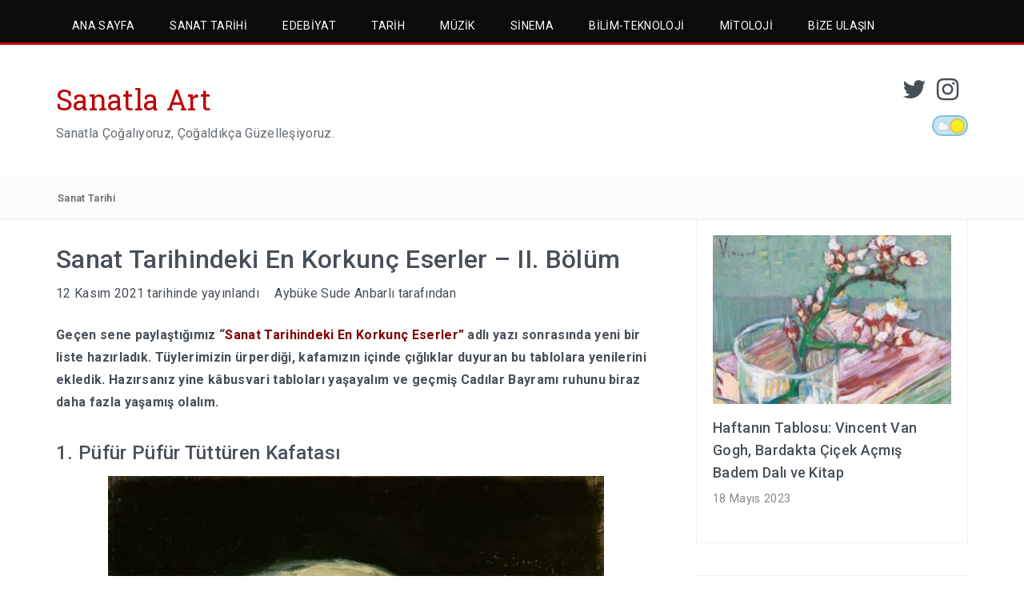

--- FILE ---
content_type: text/html; charset=UTF-8
request_url: https://www.sanatlaart.com/sanat-tarihindeki-en-korkunc-eserler-ii-bolum/
body_size: 22228
content:
<!DOCTYPE html>
<html lang="tr">
<head>
<meta charset="UTF-8">
<meta name="viewport" content="width=device-width, initial-scale=1">
<link rel="profile" href="http://gmpg.org/xfn/11">
<link rel="pingback" href="https://www.sanatlaart.com/xmlrpc.php">

<meta name='robots' content='index, follow, max-image-preview:large, max-snippet:-1, max-video-preview:-1' />
	<style>img:is([sizes="auto" i], [sizes^="auto," i]) { contain-intrinsic-size: 3000px 1500px }</style>
	
	<!-- This site is optimized with the Yoast SEO plugin v26.7 - https://yoast.com/wordpress/plugins/seo/ -->
	<title>Sanat Tarihindeki En Korkunç Eserler – II. Bölüm - Sanatla Art</title>
	<link rel="canonical" href="https://www.sanatlaart.com/sanat-tarihindeki-en-korkunc-eserler-ii-bolum/" />
	<meta property="og:locale" content="tr_TR" />
	<meta property="og:type" content="article" />
	<meta property="og:title" content="Sanat Tarihindeki En Korkunç Eserler – II. Bölüm - Sanatla Art" />
	<meta property="og:description" content="Geçen sene paylaştığımız &#8220;Sanat Tarihindeki En Korkunç Eserler&#8221; adlı yazı sonrasında yeni bir liste hazırladık. Tüylerimizin ürperdiği, kafamızın içinde çığlıklar duyuran bu tablolara yenilerini ekledik. Hazırsanız yine kâbusvari tabloları yaşayalım ve geçmiş Cadılar Bayramı ruhunu biraz daha fazla yaşamış olalım...." />
	<meta property="og:url" content="https://www.sanatlaart.com/sanat-tarihindeki-en-korkunc-eserler-ii-bolum/" />
	<meta property="og:site_name" content="Sanatla Art" />
	<meta property="article:published_time" content="2021-11-12T15:33:49+00:00" />
	<meta property="article:modified_time" content="2021-11-12T15:40:34+00:00" />
	<meta property="og:image" content="https://www.sanatlaart.com/wp-content/uploads/2021/11/Theodore-Gericault-Anatomical-Pieces.jpg" />
	<meta property="og:image:width" content="620" />
	<meta property="og:image:height" content="509" />
	<meta property="og:image:type" content="image/jpeg" />
	<meta name="author" content="Aybüke Sude Anbarlı" />
	<meta name="twitter:card" content="summary_large_image" />
	<meta name="twitter:creator" content="@sanatlaart" />
	<meta name="twitter:site" content="@sanatlaart" />
	<meta name="twitter:label1" content="Yazan:" />
	<meta name="twitter:data1" content="Aybüke Sude Anbarlı" />
	<meta name="twitter:label2" content="Tahmini okuma süresi" />
	<meta name="twitter:data2" content="5 dakika" />
	<script type="application/ld+json" class="yoast-schema-graph">{"@context":"https://schema.org","@graph":[{"@type":"Article","@id":"https://www.sanatlaart.com/sanat-tarihindeki-en-korkunc-eserler-ii-bolum/#article","isPartOf":{"@id":"https://www.sanatlaart.com/sanat-tarihindeki-en-korkunc-eserler-ii-bolum/"},"author":{"name":"Aybüke Sude Anbarlı","@id":"https://www.sanatlaart.com/#/schema/person/a8561099ac1e991ec250076023a10313"},"headline":"Sanat Tarihindeki En Korkunç Eserler – II. Bölüm","datePublished":"2021-11-12T15:33:49+00:00","dateModified":"2021-11-12T15:40:34+00:00","mainEntityOfPage":{"@id":"https://www.sanatlaart.com/sanat-tarihindeki-en-korkunc-eserler-ii-bolum/"},"wordCount":998,"commentCount":0,"publisher":{"@id":"https://www.sanatlaart.com/#organization"},"image":{"@id":"https://www.sanatlaart.com/sanat-tarihindeki-en-korkunc-eserler-ii-bolum/#primaryimage"},"thumbnailUrl":"https://www.sanatlaart.com/wp-content/uploads/2021/11/Theodore-Gericault-Anatomical-Pieces.jpg","articleSection":["Sanat Tarihi"],"inLanguage":"tr","potentialAction":[{"@type":"CommentAction","name":"Comment","target":["https://www.sanatlaart.com/sanat-tarihindeki-en-korkunc-eserler-ii-bolum/#respond"]}]},{"@type":"WebPage","@id":"https://www.sanatlaart.com/sanat-tarihindeki-en-korkunc-eserler-ii-bolum/","url":"https://www.sanatlaart.com/sanat-tarihindeki-en-korkunc-eserler-ii-bolum/","name":"Sanat Tarihindeki En Korkunç Eserler – II. Bölüm - Sanatla Art","isPartOf":{"@id":"https://www.sanatlaart.com/#website"},"primaryImageOfPage":{"@id":"https://www.sanatlaart.com/sanat-tarihindeki-en-korkunc-eserler-ii-bolum/#primaryimage"},"image":{"@id":"https://www.sanatlaart.com/sanat-tarihindeki-en-korkunc-eserler-ii-bolum/#primaryimage"},"thumbnailUrl":"https://www.sanatlaart.com/wp-content/uploads/2021/11/Theodore-Gericault-Anatomical-Pieces.jpg","datePublished":"2021-11-12T15:33:49+00:00","dateModified":"2021-11-12T15:40:34+00:00","breadcrumb":{"@id":"https://www.sanatlaart.com/sanat-tarihindeki-en-korkunc-eserler-ii-bolum/#breadcrumb"},"inLanguage":"tr","potentialAction":[{"@type":"ReadAction","target":["https://www.sanatlaart.com/sanat-tarihindeki-en-korkunc-eserler-ii-bolum/"]}]},{"@type":"ImageObject","inLanguage":"tr","@id":"https://www.sanatlaart.com/sanat-tarihindeki-en-korkunc-eserler-ii-bolum/#primaryimage","url":"https://www.sanatlaart.com/wp-content/uploads/2021/11/Theodore-Gericault-Anatomical-Pieces.jpg","contentUrl":"https://www.sanatlaart.com/wp-content/uploads/2021/11/Theodore-Gericault-Anatomical-Pieces.jpg","width":620,"height":509,"caption":"Théodore Géericault, Anatomik Parçalar, 1819, Rouen Güzel Sanatlar Müzesi, Rouen, Fransa."},{"@type":"BreadcrumbList","@id":"https://www.sanatlaart.com/sanat-tarihindeki-en-korkunc-eserler-ii-bolum/#breadcrumb","itemListElement":[{"@type":"ListItem","position":1,"name":"Ana sayfa","item":"https://www.sanatlaart.com/"},{"@type":"ListItem","position":2,"name":"Sanat Tarihindeki En Korkunç Eserler – II. Bölüm"}]},{"@type":"WebSite","@id":"https://www.sanatlaart.com/#website","url":"https://www.sanatlaart.com/","name":"Sanatla Art","description":"Sanatla Çoğalıyoruz, Çoğaldıkça Güzelleşiyoruz.","publisher":{"@id":"https://www.sanatlaart.com/#organization"},"potentialAction":[{"@type":"SearchAction","target":{"@type":"EntryPoint","urlTemplate":"https://www.sanatlaart.com/?s={search_term_string}"},"query-input":{"@type":"PropertyValueSpecification","valueRequired":true,"valueName":"search_term_string"}}],"inLanguage":"tr"},{"@type":"Organization","@id":"https://www.sanatlaart.com/#organization","name":"Sanatla Art","url":"https://www.sanatlaart.com/","logo":{"@type":"ImageObject","inLanguage":"tr","@id":"https://www.sanatlaart.com/#/schema/logo/image/","url":"","contentUrl":"","caption":"Sanatla Art"},"image":{"@id":"https://www.sanatlaart.com/#/schema/logo/image/"},"sameAs":["https://x.com/sanatlaart","https://www.instagram.com/sanatlaartcom/"]},{"@type":"Person","@id":"https://www.sanatlaart.com/#/schema/person/a8561099ac1e991ec250076023a10313","name":"Aybüke Sude Anbarlı","image":{"@type":"ImageObject","inLanguage":"tr","@id":"https://www.sanatlaart.com/#/schema/person/image/","url":"https://secure.gravatar.com/avatar/ec859fcbbf8251f4bd97393a26a2e0bc?s=96&d=mm&r=g","contentUrl":"https://secure.gravatar.com/avatar/ec859fcbbf8251f4bd97393a26a2e0bc?s=96&d=mm&r=g","caption":"Aybüke Sude Anbarlı"},"description":"Merhabalar! Karşınızda bendeniz, Aybüke Sude. Biraz tanış olalım ? İngiliz Dili ve Edebiyatı mezunuyum ve tahmin edersiniz ki okumak benim için ‘sevmek’ten fazlası. Her şey farkında olmakla başlar. Okumak bizi farkında kılar. Hadi hep birlikte tam da burada farkında olalım!","sameAs":["https://sanatlaart.com","https://www.instagram.com/aybukesudee/?hl=tr","https://www.linkedin.com/in/sude-anbarl-7654861b9/"],"url":"https://www.sanatlaart.com/author/aybukesude/"}]}</script>
	<!-- / Yoast SEO plugin. -->


<link rel='dns-prefetch' href='//fonts.googleapis.com' />
<link rel="alternate" type="application/rss+xml" title="Sanatla Art &raquo; akışı" href="https://www.sanatlaart.com/feed/" />
<link rel="alternate" type="application/rss+xml" title="Sanatla Art &raquo; yorum akışı" href="https://www.sanatlaart.com/comments/feed/" />
<link rel="alternate" type="application/rss+xml" title="Sanatla Art &raquo; Sanat Tarihindeki En Korkunç Eserler – II. Bölüm yorum akışı" href="https://www.sanatlaart.com/sanat-tarihindeki-en-korkunc-eserler-ii-bolum/feed/" />
<script type="text/javascript">
/* <![CDATA[ */
window._wpemojiSettings = {"baseUrl":"https:\/\/s.w.org\/images\/core\/emoji\/15.0.3\/72x72\/","ext":".png","svgUrl":"https:\/\/s.w.org\/images\/core\/emoji\/15.0.3\/svg\/","svgExt":".svg","source":{"concatemoji":"https:\/\/www.sanatlaart.com\/wp-includes\/js\/wp-emoji-release.min.js?ver=fefec296000c841005c8d4a18e884da9"}};
/*! This file is auto-generated */
!function(i,n){var o,s,e;function c(e){try{var t={supportTests:e,timestamp:(new Date).valueOf()};sessionStorage.setItem(o,JSON.stringify(t))}catch(e){}}function p(e,t,n){e.clearRect(0,0,e.canvas.width,e.canvas.height),e.fillText(t,0,0);var t=new Uint32Array(e.getImageData(0,0,e.canvas.width,e.canvas.height).data),r=(e.clearRect(0,0,e.canvas.width,e.canvas.height),e.fillText(n,0,0),new Uint32Array(e.getImageData(0,0,e.canvas.width,e.canvas.height).data));return t.every(function(e,t){return e===r[t]})}function u(e,t,n){switch(t){case"flag":return n(e,"\ud83c\udff3\ufe0f\u200d\u26a7\ufe0f","\ud83c\udff3\ufe0f\u200b\u26a7\ufe0f")?!1:!n(e,"\ud83c\uddfa\ud83c\uddf3","\ud83c\uddfa\u200b\ud83c\uddf3")&&!n(e,"\ud83c\udff4\udb40\udc67\udb40\udc62\udb40\udc65\udb40\udc6e\udb40\udc67\udb40\udc7f","\ud83c\udff4\u200b\udb40\udc67\u200b\udb40\udc62\u200b\udb40\udc65\u200b\udb40\udc6e\u200b\udb40\udc67\u200b\udb40\udc7f");case"emoji":return!n(e,"\ud83d\udc26\u200d\u2b1b","\ud83d\udc26\u200b\u2b1b")}return!1}function f(e,t,n){var r="undefined"!=typeof WorkerGlobalScope&&self instanceof WorkerGlobalScope?new OffscreenCanvas(300,150):i.createElement("canvas"),a=r.getContext("2d",{willReadFrequently:!0}),o=(a.textBaseline="top",a.font="600 32px Arial",{});return e.forEach(function(e){o[e]=t(a,e,n)}),o}function t(e){var t=i.createElement("script");t.src=e,t.defer=!0,i.head.appendChild(t)}"undefined"!=typeof Promise&&(o="wpEmojiSettingsSupports",s=["flag","emoji"],n.supports={everything:!0,everythingExceptFlag:!0},e=new Promise(function(e){i.addEventListener("DOMContentLoaded",e,{once:!0})}),new Promise(function(t){var n=function(){try{var e=JSON.parse(sessionStorage.getItem(o));if("object"==typeof e&&"number"==typeof e.timestamp&&(new Date).valueOf()<e.timestamp+604800&&"object"==typeof e.supportTests)return e.supportTests}catch(e){}return null}();if(!n){if("undefined"!=typeof Worker&&"undefined"!=typeof OffscreenCanvas&&"undefined"!=typeof URL&&URL.createObjectURL&&"undefined"!=typeof Blob)try{var e="postMessage("+f.toString()+"("+[JSON.stringify(s),u.toString(),p.toString()].join(",")+"));",r=new Blob([e],{type:"text/javascript"}),a=new Worker(URL.createObjectURL(r),{name:"wpTestEmojiSupports"});return void(a.onmessage=function(e){c(n=e.data),a.terminate(),t(n)})}catch(e){}c(n=f(s,u,p))}t(n)}).then(function(e){for(var t in e)n.supports[t]=e[t],n.supports.everything=n.supports.everything&&n.supports[t],"flag"!==t&&(n.supports.everythingExceptFlag=n.supports.everythingExceptFlag&&n.supports[t]);n.supports.everythingExceptFlag=n.supports.everythingExceptFlag&&!n.supports.flag,n.DOMReady=!1,n.readyCallback=function(){n.DOMReady=!0}}).then(function(){return e}).then(function(){var e;n.supports.everything||(n.readyCallback(),(e=n.source||{}).concatemoji?t(e.concatemoji):e.wpemoji&&e.twemoji&&(t(e.twemoji),t(e.wpemoji)))}))}((window,document),window._wpemojiSettings);
/* ]]> */
</script>
<style id='wp-emoji-styles-inline-css' type='text/css'>

	img.wp-smiley, img.emoji {
		display: inline !important;
		border: none !important;
		box-shadow: none !important;
		height: 1em !important;
		width: 1em !important;
		margin: 0 0.07em !important;
		vertical-align: -0.1em !important;
		background: none !important;
		padding: 0 !important;
	}
</style>
<link rel='stylesheet' id='wp-block-library-css' href='https://www.sanatlaart.com/wp-includes/css/dist/block-library/style.min.css?ver=fefec296000c841005c8d4a18e884da9' type='text/css' media='all' />
<style id='wp-block-library-theme-inline-css' type='text/css'>
.wp-block-audio :where(figcaption){color:#555;font-size:13px;text-align:center}.is-dark-theme .wp-block-audio :where(figcaption){color:#ffffffa6}.wp-block-audio{margin:0 0 1em}.wp-block-code{border:1px solid #ccc;border-radius:4px;font-family:Menlo,Consolas,monaco,monospace;padding:.8em 1em}.wp-block-embed :where(figcaption){color:#555;font-size:13px;text-align:center}.is-dark-theme .wp-block-embed :where(figcaption){color:#ffffffa6}.wp-block-embed{margin:0 0 1em}.blocks-gallery-caption{color:#555;font-size:13px;text-align:center}.is-dark-theme .blocks-gallery-caption{color:#ffffffa6}:root :where(.wp-block-image figcaption){color:#555;font-size:13px;text-align:center}.is-dark-theme :root :where(.wp-block-image figcaption){color:#ffffffa6}.wp-block-image{margin:0 0 1em}.wp-block-pullquote{border-bottom:4px solid;border-top:4px solid;color:currentColor;margin-bottom:1.75em}.wp-block-pullquote cite,.wp-block-pullquote footer,.wp-block-pullquote__citation{color:currentColor;font-size:.8125em;font-style:normal;text-transform:uppercase}.wp-block-quote{border-left:.25em solid;margin:0 0 1.75em;padding-left:1em}.wp-block-quote cite,.wp-block-quote footer{color:currentColor;font-size:.8125em;font-style:normal;position:relative}.wp-block-quote:where(.has-text-align-right){border-left:none;border-right:.25em solid;padding-left:0;padding-right:1em}.wp-block-quote:where(.has-text-align-center){border:none;padding-left:0}.wp-block-quote.is-large,.wp-block-quote.is-style-large,.wp-block-quote:where(.is-style-plain){border:none}.wp-block-search .wp-block-search__label{font-weight:700}.wp-block-search__button{border:1px solid #ccc;padding:.375em .625em}:where(.wp-block-group.has-background){padding:1.25em 2.375em}.wp-block-separator.has-css-opacity{opacity:.4}.wp-block-separator{border:none;border-bottom:2px solid;margin-left:auto;margin-right:auto}.wp-block-separator.has-alpha-channel-opacity{opacity:1}.wp-block-separator:not(.is-style-wide):not(.is-style-dots){width:100px}.wp-block-separator.has-background:not(.is-style-dots){border-bottom:none;height:1px}.wp-block-separator.has-background:not(.is-style-wide):not(.is-style-dots){height:2px}.wp-block-table{margin:0 0 1em}.wp-block-table td,.wp-block-table th{word-break:normal}.wp-block-table :where(figcaption){color:#555;font-size:13px;text-align:center}.is-dark-theme .wp-block-table :where(figcaption){color:#ffffffa6}.wp-block-video :where(figcaption){color:#555;font-size:13px;text-align:center}.is-dark-theme .wp-block-video :where(figcaption){color:#ffffffa6}.wp-block-video{margin:0 0 1em}:root :where(.wp-block-template-part.has-background){margin-bottom:0;margin-top:0;padding:1.25em 2.375em}
</style>
<link rel='stylesheet' id='font-awesome-css' href='https://www.sanatlaart.com/wp-content/plugins/contact-widgets/assets/css/font-awesome.min.css?ver=4.7.0' type='text/css' media='all' />
<style id='classic-theme-styles-inline-css' type='text/css'>
/*! This file is auto-generated */
.wp-block-button__link{color:#fff;background-color:#32373c;border-radius:9999px;box-shadow:none;text-decoration:none;padding:calc(.667em + 2px) calc(1.333em + 2px);font-size:1.125em}.wp-block-file__button{background:#32373c;color:#fff;text-decoration:none}
</style>
<style id='global-styles-inline-css' type='text/css'>
:root{--wp--preset--aspect-ratio--square: 1;--wp--preset--aspect-ratio--4-3: 4/3;--wp--preset--aspect-ratio--3-4: 3/4;--wp--preset--aspect-ratio--3-2: 3/2;--wp--preset--aspect-ratio--2-3: 2/3;--wp--preset--aspect-ratio--16-9: 16/9;--wp--preset--aspect-ratio--9-16: 9/16;--wp--preset--color--black: #000000;--wp--preset--color--cyan-bluish-gray: #abb8c3;--wp--preset--color--white: #ffffff;--wp--preset--color--pale-pink: #f78da7;--wp--preset--color--vivid-red: #cf2e2e;--wp--preset--color--luminous-vivid-orange: #ff6900;--wp--preset--color--luminous-vivid-amber: #fcb900;--wp--preset--color--light-green-cyan: #7bdcb5;--wp--preset--color--vivid-green-cyan: #00d084;--wp--preset--color--pale-cyan-blue: #8ed1fc;--wp--preset--color--vivid-cyan-blue: #0693e3;--wp--preset--color--vivid-purple: #9b51e0;--wp--preset--gradient--vivid-cyan-blue-to-vivid-purple: linear-gradient(135deg,rgba(6,147,227,1) 0%,rgb(155,81,224) 100%);--wp--preset--gradient--light-green-cyan-to-vivid-green-cyan: linear-gradient(135deg,rgb(122,220,180) 0%,rgb(0,208,130) 100%);--wp--preset--gradient--luminous-vivid-amber-to-luminous-vivid-orange: linear-gradient(135deg,rgba(252,185,0,1) 0%,rgba(255,105,0,1) 100%);--wp--preset--gradient--luminous-vivid-orange-to-vivid-red: linear-gradient(135deg,rgba(255,105,0,1) 0%,rgb(207,46,46) 100%);--wp--preset--gradient--very-light-gray-to-cyan-bluish-gray: linear-gradient(135deg,rgb(238,238,238) 0%,rgb(169,184,195) 100%);--wp--preset--gradient--cool-to-warm-spectrum: linear-gradient(135deg,rgb(74,234,220) 0%,rgb(151,120,209) 20%,rgb(207,42,186) 40%,rgb(238,44,130) 60%,rgb(251,105,98) 80%,rgb(254,248,76) 100%);--wp--preset--gradient--blush-light-purple: linear-gradient(135deg,rgb(255,206,236) 0%,rgb(152,150,240) 100%);--wp--preset--gradient--blush-bordeaux: linear-gradient(135deg,rgb(254,205,165) 0%,rgb(254,45,45) 50%,rgb(107,0,62) 100%);--wp--preset--gradient--luminous-dusk: linear-gradient(135deg,rgb(255,203,112) 0%,rgb(199,81,192) 50%,rgb(65,88,208) 100%);--wp--preset--gradient--pale-ocean: linear-gradient(135deg,rgb(255,245,203) 0%,rgb(182,227,212) 50%,rgb(51,167,181) 100%);--wp--preset--gradient--electric-grass: linear-gradient(135deg,rgb(202,248,128) 0%,rgb(113,206,126) 100%);--wp--preset--gradient--midnight: linear-gradient(135deg,rgb(2,3,129) 0%,rgb(40,116,252) 100%);--wp--preset--font-size--small: 13px;--wp--preset--font-size--medium: 20px;--wp--preset--font-size--large: 36px;--wp--preset--font-size--x-large: 42px;--wp--preset--spacing--20: 0.44rem;--wp--preset--spacing--30: 0.67rem;--wp--preset--spacing--40: 1rem;--wp--preset--spacing--50: 1.5rem;--wp--preset--spacing--60: 2.25rem;--wp--preset--spacing--70: 3.38rem;--wp--preset--spacing--80: 5.06rem;--wp--preset--shadow--natural: 6px 6px 9px rgba(0, 0, 0, 0.2);--wp--preset--shadow--deep: 12px 12px 50px rgba(0, 0, 0, 0.4);--wp--preset--shadow--sharp: 6px 6px 0px rgba(0, 0, 0, 0.2);--wp--preset--shadow--outlined: 6px 6px 0px -3px rgba(255, 255, 255, 1), 6px 6px rgba(0, 0, 0, 1);--wp--preset--shadow--crisp: 6px 6px 0px rgba(0, 0, 0, 1);}:where(.is-layout-flex){gap: 0.5em;}:where(.is-layout-grid){gap: 0.5em;}body .is-layout-flex{display: flex;}.is-layout-flex{flex-wrap: wrap;align-items: center;}.is-layout-flex > :is(*, div){margin: 0;}body .is-layout-grid{display: grid;}.is-layout-grid > :is(*, div){margin: 0;}:where(.wp-block-columns.is-layout-flex){gap: 2em;}:where(.wp-block-columns.is-layout-grid){gap: 2em;}:where(.wp-block-post-template.is-layout-flex){gap: 1.25em;}:where(.wp-block-post-template.is-layout-grid){gap: 1.25em;}.has-black-color{color: var(--wp--preset--color--black) !important;}.has-cyan-bluish-gray-color{color: var(--wp--preset--color--cyan-bluish-gray) !important;}.has-white-color{color: var(--wp--preset--color--white) !important;}.has-pale-pink-color{color: var(--wp--preset--color--pale-pink) !important;}.has-vivid-red-color{color: var(--wp--preset--color--vivid-red) !important;}.has-luminous-vivid-orange-color{color: var(--wp--preset--color--luminous-vivid-orange) !important;}.has-luminous-vivid-amber-color{color: var(--wp--preset--color--luminous-vivid-amber) !important;}.has-light-green-cyan-color{color: var(--wp--preset--color--light-green-cyan) !important;}.has-vivid-green-cyan-color{color: var(--wp--preset--color--vivid-green-cyan) !important;}.has-pale-cyan-blue-color{color: var(--wp--preset--color--pale-cyan-blue) !important;}.has-vivid-cyan-blue-color{color: var(--wp--preset--color--vivid-cyan-blue) !important;}.has-vivid-purple-color{color: var(--wp--preset--color--vivid-purple) !important;}.has-black-background-color{background-color: var(--wp--preset--color--black) !important;}.has-cyan-bluish-gray-background-color{background-color: var(--wp--preset--color--cyan-bluish-gray) !important;}.has-white-background-color{background-color: var(--wp--preset--color--white) !important;}.has-pale-pink-background-color{background-color: var(--wp--preset--color--pale-pink) !important;}.has-vivid-red-background-color{background-color: var(--wp--preset--color--vivid-red) !important;}.has-luminous-vivid-orange-background-color{background-color: var(--wp--preset--color--luminous-vivid-orange) !important;}.has-luminous-vivid-amber-background-color{background-color: var(--wp--preset--color--luminous-vivid-amber) !important;}.has-light-green-cyan-background-color{background-color: var(--wp--preset--color--light-green-cyan) !important;}.has-vivid-green-cyan-background-color{background-color: var(--wp--preset--color--vivid-green-cyan) !important;}.has-pale-cyan-blue-background-color{background-color: var(--wp--preset--color--pale-cyan-blue) !important;}.has-vivid-cyan-blue-background-color{background-color: var(--wp--preset--color--vivid-cyan-blue) !important;}.has-vivid-purple-background-color{background-color: var(--wp--preset--color--vivid-purple) !important;}.has-black-border-color{border-color: var(--wp--preset--color--black) !important;}.has-cyan-bluish-gray-border-color{border-color: var(--wp--preset--color--cyan-bluish-gray) !important;}.has-white-border-color{border-color: var(--wp--preset--color--white) !important;}.has-pale-pink-border-color{border-color: var(--wp--preset--color--pale-pink) !important;}.has-vivid-red-border-color{border-color: var(--wp--preset--color--vivid-red) !important;}.has-luminous-vivid-orange-border-color{border-color: var(--wp--preset--color--luminous-vivid-orange) !important;}.has-luminous-vivid-amber-border-color{border-color: var(--wp--preset--color--luminous-vivid-amber) !important;}.has-light-green-cyan-border-color{border-color: var(--wp--preset--color--light-green-cyan) !important;}.has-vivid-green-cyan-border-color{border-color: var(--wp--preset--color--vivid-green-cyan) !important;}.has-pale-cyan-blue-border-color{border-color: var(--wp--preset--color--pale-cyan-blue) !important;}.has-vivid-cyan-blue-border-color{border-color: var(--wp--preset--color--vivid-cyan-blue) !important;}.has-vivid-purple-border-color{border-color: var(--wp--preset--color--vivid-purple) !important;}.has-vivid-cyan-blue-to-vivid-purple-gradient-background{background: var(--wp--preset--gradient--vivid-cyan-blue-to-vivid-purple) !important;}.has-light-green-cyan-to-vivid-green-cyan-gradient-background{background: var(--wp--preset--gradient--light-green-cyan-to-vivid-green-cyan) !important;}.has-luminous-vivid-amber-to-luminous-vivid-orange-gradient-background{background: var(--wp--preset--gradient--luminous-vivid-amber-to-luminous-vivid-orange) !important;}.has-luminous-vivid-orange-to-vivid-red-gradient-background{background: var(--wp--preset--gradient--luminous-vivid-orange-to-vivid-red) !important;}.has-very-light-gray-to-cyan-bluish-gray-gradient-background{background: var(--wp--preset--gradient--very-light-gray-to-cyan-bluish-gray) !important;}.has-cool-to-warm-spectrum-gradient-background{background: var(--wp--preset--gradient--cool-to-warm-spectrum) !important;}.has-blush-light-purple-gradient-background{background: var(--wp--preset--gradient--blush-light-purple) !important;}.has-blush-bordeaux-gradient-background{background: var(--wp--preset--gradient--blush-bordeaux) !important;}.has-luminous-dusk-gradient-background{background: var(--wp--preset--gradient--luminous-dusk) !important;}.has-pale-ocean-gradient-background{background: var(--wp--preset--gradient--pale-ocean) !important;}.has-electric-grass-gradient-background{background: var(--wp--preset--gradient--electric-grass) !important;}.has-midnight-gradient-background{background: var(--wp--preset--gradient--midnight) !important;}.has-small-font-size{font-size: var(--wp--preset--font-size--small) !important;}.has-medium-font-size{font-size: var(--wp--preset--font-size--medium) !important;}.has-large-font-size{font-size: var(--wp--preset--font-size--large) !important;}.has-x-large-font-size{font-size: var(--wp--preset--font-size--x-large) !important;}
:where(.wp-block-post-template.is-layout-flex){gap: 1.25em;}:where(.wp-block-post-template.is-layout-grid){gap: 1.25em;}
:where(.wp-block-columns.is-layout-flex){gap: 2em;}:where(.wp-block-columns.is-layout-grid){gap: 2em;}
:root :where(.wp-block-pullquote){font-size: 1.5em;line-height: 1.6;}
</style>
<link rel='stylesheet' id='wp-night-mode-css' href='https://www.sanatlaart.com/wp-content/plugins/wp-night-mode/public/css/wp-night-mode-public.css?ver=1.0.0' type='text/css' media='all' />
<link rel='stylesheet' id='wpos-slick-style-css' href='https://www.sanatlaart.com/wp-content/plugins/wp-responsive-recent-post-slider/assets/css/slick.css?ver=3.6.4' type='text/css' media='all' />
<link rel='stylesheet' id='wppsac-public-style-css' href='https://www.sanatlaart.com/wp-content/plugins/wp-responsive-recent-post-slider/assets/css/recent-post-style.css?ver=3.6.4' type='text/css' media='all' />
<link rel='stylesheet' id='bootstrap-css' href='https://www.sanatlaart.com/wp-content/themes/travelers/css/bootstrap.min.css?ver=3.3.5' type='text/css' media='' />
<link rel='stylesheet' id='animate-css' href='https://www.sanatlaart.com/wp-content/themes/travelers/css/animate.min.css?ver=3.4.0' type='text/css' media='' />
<link rel='stylesheet' id='swiper-css' href='https://www.sanatlaart.com/wp-content/themes/travelers/css/swiper.min.css?ver=3.2.5' type='text/css' media='' />
<link rel='stylesheet' id='slick-css' href='https://www.sanatlaart.com/wp-content/themes/travelers/css/slick.css?ver=3.2.5' type='text/css' media='' />
<link rel='stylesheet' id='travelers-google-fonts-css' href='//fonts.googleapis.com/css?family=Roboto+Slab%3A400%2C300%2C700%7CRoboto%3A400%2C100%2C300%2C500%2C700&#038;ver=fefec296000c841005c8d4a18e884da9' type='text/css' media='all' />
<link rel='stylesheet' id='travelers-style-css' href='https://www.sanatlaart.com/wp-content/themes/travelers/style.css?ver=fefec296000c841005c8d4a18e884da9' type='text/css' media='all' />
<style id='travelers-style-inline-css' type='text/css'>


    a:hover,
    .dt-logo a,
    .header-breaking .breaking_text strong,
    .header-breaking .trending_slider_wrapper .entry-breaking a:hover,
    .dt-featured-post .entry-header:hover h2 a,
    .dt-pagination-nav a:hover,
	.dt-pagination-nav .current:hover,
	.dt-pagination-nav .current,
	.dt-footer-bar a:hover,
	 #wp-calendar tbody a{
        color: #bf0505;
    }
	
	.slick-arrow:hover,
    .dt-pagination-nav a:hover,
	.dt-pagination-nav .current:hover,
	.dt-pagination-nav .current {
        border-color: #bf0505;
    }

    .tagcloud a:hover,
    .dt-front-post .entry-footer a:hover,
    #back-to-top:hover,
    .cat-links a:hover,
	.tags-links a:hover {
        background: #bf0505;
    }
	

	.dt-menu-wrap li:hover > a,
	.dt-menu-wrap .current-menu-item a {
			color: #fffafa !important;
	}

	.dt-menu-wrap li a {
		color: #fffafa;
	}
	
	.dt-menu-wrap,
	.dt-menu-wrap ul {
		background: #0b0b0b;
	}
	
	.dt-menu-wrap li:hover > a,
	.dt-menu-wrap .current-menu-item a {
		background: #bf0505 !important;
	}

	.dt-menu-wrap {
		border-color: #bf0505;
	}

	.dt-related-posts li { width: calc(33.333333% - 20px); }
</style>
<link rel='stylesheet' id='upw_theme_standard-css' href='https://www.sanatlaart.com/wp-content/plugins/ultimate-posts-widget/css/upw-theme-standard.min.css?ver=fefec296000c841005c8d4a18e884da9' type='text/css' media='all' />
<link rel='stylesheet' id='wpcw-css' href='https://www.sanatlaart.com/wp-content/plugins/contact-widgets/assets/css/style.min.css?ver=1.0.1' type='text/css' media='all' />
<script type="text/javascript" src="https://www.sanatlaart.com/wp-includes/js/jquery/jquery.min.js?ver=3.7.1" id="jquery-core-js"></script>
<script type="text/javascript" src="https://www.sanatlaart.com/wp-includes/js/jquery/jquery-migrate.min.js?ver=3.4.1" id="jquery-migrate-js"></script>
<script type="text/javascript" id="wp-night-mode-js-extra">
/* <![CDATA[ */
var wpnmObject = {"button_html":"<div class=\"wpnm-button style-3\">\n                            <div class=\"wpnm-button-circle\">\n                                <div class=\"wpnm-button-moon-spots\"><\/div>\n                            <\/div>\n                            <div class=\"wpnm-button-cloud\">\n                                <div><\/div>\n                                <div><\/div>\n                            <\/div>\n                            <div class=\"wpnm-button-stars\">\n                                <div><\/div>\n                                <div><\/div>\n                            <\/div>\n                        <\/div>","default":"","server_time":"1768501489","turn_on_time":"","turn_off_time":""};
/* ]]> */
</script>
<script type="text/javascript" src="https://www.sanatlaart.com/wp-content/plugins/wp-night-mode/public/js/wp-night-mode-public.js?ver=1.0.0" id="wp-night-mode-js"></script>
<script type="text/javascript" src="https://www.sanatlaart.com/wp-content/themes/travelers/js/swiper.jquery.min.js?ver=3.2.5" id="swiper-js"></script>

<link rel='shortlink' href='https://www.sanatlaart.com/?p=20843' />
<link rel="alternate" title="oEmbed (JSON)" type="application/json+oembed" href="https://www.sanatlaart.com/wp-json/oembed/1.0/embed?url=https%3A%2F%2Fwww.sanatlaart.com%2Fsanat-tarihindeki-en-korkunc-eserler-ii-bolum%2F" />
<link rel="alternate" title="oEmbed (XML)" type="text/xml+oembed" href="https://www.sanatlaart.com/wp-json/oembed/1.0/embed?url=https%3A%2F%2Fwww.sanatlaart.com%2Fsanat-tarihindeki-en-korkunc-eserler-ii-bolum%2F&#038;format=xml" />
<script async src="https://pagead2.googlesyndication.com/pagead/js/adsbygoogle.js?client=ca-pub-2710013578076196"
     crossorigin="anonymous"></script>			<style type="text/css">
				 
				.wpnm-button.style-1,
				.wpnm-button.style-2,
				.wpnm-button.style-3,
				.wpnm-button.style-4,
				.wpnm-button.style-5 {
					font-size: 17px;
				}
			
			.wp-night-mode-slider {
				background-color: ;
			}

			.wp-night-mode-button.active .wp-night-mode-slider {
				background-color: ;
			}

			body.wp-night-mode-on * {
				background: ;
			}

			body.wp-night-mode-on .customize-partial-edit-shortcut button,
			body.wp-night-mode-on .customize-partial-edit-shortcut button svg,
			body.wp-night-mode-on #adminbarsearch,
			body.wp-night-mode-on span.display-name,
			body.wp-night-mode-on span.ab-icon,
			body.wp-night-mode-on span.ab-label {
			    background: transparent;
			}

			body.wp-night-mode-on * {
				color: ;
			}

			body.wp-night-mode-on a {
				color: ;
			}

			body.wp-night-mode-on a:hover,
			body.wp-night-mode-on a:visited,
			body.wp-night-mode-on a:active {
				color: ;
			}
		}				@media (prefers-color-scheme: dark) {
					 
				.wpnm-button.style-1,
				.wpnm-button.style-2,
				.wpnm-button.style-3,
				.wpnm-button.style-4,
				.wpnm-button.style-5 {
					font-size: 17px;
				}
			
			.wp-night-mode-slider {
				background-color: ;
			}

			.wp-night-mode-button.active .wp-night-mode-slider {
				background-color: ;
			}

			body.wp-night-mode-on * {
				background: ;
			}

			body.wp-night-mode-on .customize-partial-edit-shortcut button,
			body.wp-night-mode-on .customize-partial-edit-shortcut button svg,
			body.wp-night-mode-on #adminbarsearch,
			body.wp-night-mode-on span.display-name,
			body.wp-night-mode-on span.ab-icon,
			body.wp-night-mode-on span.ab-label {
			    background: transparent;
			}

			body.wp-night-mode-on * {
				color: ;
			}

			body.wp-night-mode-on a {
				color: ;
			}

			body.wp-night-mode-on a:hover,
			body.wp-night-mode-on a:visited,
			body.wp-night-mode-on a:active {
				color: ;
			}
		}				}
			</style>
		      <meta name="onesignal" content="wordpress-plugin"/>
            <script>

      window.OneSignalDeferred = window.OneSignalDeferred || [];

      OneSignalDeferred.push(function(OneSignal) {
        var oneSignal_options = {};
        window._oneSignalInitOptions = oneSignal_options;

        oneSignal_options['serviceWorkerParam'] = { scope: '/' };
oneSignal_options['serviceWorkerPath'] = 'OneSignalSDKWorker.js.php';

        OneSignal.Notifications.setDefaultUrl("https://www.sanatlaart.com");

        oneSignal_options['wordpress'] = true;
oneSignal_options['appId'] = '9f375fe2-ec22-4c56-8fd9-45adc4c1e3df';
oneSignal_options['allowLocalhostAsSecureOrigin'] = true;
oneSignal_options['welcomeNotification'] = { };
oneSignal_options['welcomeNotification']['title'] = "Abone oldunuz, teşekkürler!";
oneSignal_options['welcomeNotification']['message'] = "Yeni yazı yayımlandıkça bildirim alacaksınız.";
oneSignal_options['path'] = "https://www.sanatlaart.com/wp-content/plugins/onesignal-free-web-push-notifications/sdk_files/";
oneSignal_options['safari_web_id'] = "web.onesignal.auto.5a33fe23-ccc7-4feb-afe0-cf26b0b7b29c";
oneSignal_options['promptOptions'] = { };
oneSignal_options['promptOptions']['actionMessage'] = "Güncel yazılarımızdan anında haberdar olmak için abone olmak ister misin?";
oneSignal_options['promptOptions']['exampleNotificationTitleDesktop'] = "Sanatla Art";
oneSignal_options['promptOptions']['exampleNotificationMessageDesktop'] = "Tiepolo: Son Venedik Üstadı";
oneSignal_options['promptOptions']['exampleNotificationTitleMobile'] = "Sanatla Art";
oneSignal_options['promptOptions']['exampleNotificationMessageMobile'] = "Tiepolo: Son Venedik Üstadı";
oneSignal_options['promptOptions']['exampleNotificationCaption'] = "(istediğiniz zaman abonelikten çıkabilirsiniz)";
oneSignal_options['promptOptions']['acceptButtonText'] = "PEKİ";
oneSignal_options['promptOptions']['cancelButtonText'] = "BELKİ SONRA";
oneSignal_options['promptOptions']['siteName'] = "https://www.sanatlaart.com";
oneSignal_options['promptOptions']['autoAcceptTitle'] = "Bir sonraki adımda \\\\\\\\\\\\\\\'İzin ver\\\\\\\\\\\\\\\'e tıklayın.";
oneSignal_options['notifyButton'] = { };
oneSignal_options['notifyButton']['enable'] = true;
oneSignal_options['notifyButton']['position'] = 'bottom-right';
oneSignal_options['notifyButton']['theme'] = 'default';
oneSignal_options['notifyButton']['size'] = 'medium';
oneSignal_options['notifyButton']['showCredit'] = true;
oneSignal_options['notifyButton']['text'] = {};
oneSignal_options['notifyButton']['text']['tip.state.unsubscribed'] = 'Bildirimlere abone olun';
oneSignal_options['notifyButton']['text']['tip.state.subscribed'] = 'Abone oldunuz';
oneSignal_options['notifyButton']['text']['tip.state.blocked'] = 'Bildirimleri engellediniz';
oneSignal_options['notifyButton']['text']['message.action.subscribed'] = 'Teşekkürler!';
oneSignal_options['notifyButton']['text']['message.action.resubscribed'] = 'Bildirimlere abone oldunuz';
oneSignal_options['notifyButton']['text']['message.action.unsubscribed'] = 'Artık bildirim almayacaksınız';
oneSignal_options['notifyButton']['text']['dialog.main.title'] = 'Bildirimleri Yönetin';
oneSignal_options['notifyButton']['text']['dialog.main.button.subscribe'] = 'ABONE OL';
oneSignal_options['notifyButton']['text']['dialog.main.button.unsubscribe'] = 'ABONELİKTEN ÇIK';
oneSignal_options['notifyButton']['text']['dialog.blocked.title'] = 'Bildirimleri engelle';
oneSignal_options['notifyButton']['text']['dialog.blocked.message'] = 'Bildirimlere izin vermek için yönergeleri izleyin:';
              OneSignal.init(window._oneSignalInitOptions);
              OneSignal.Slidedown.promptPush()      });

      function documentInitOneSignal() {
        var oneSignal_elements = document.getElementsByClassName("OneSignal-prompt");

        var oneSignalLinkClickHandler = function(event) { OneSignal.Notifications.requestPermission(); event.preventDefault(); };        for(var i = 0; i < oneSignal_elements.length; i++)
          oneSignal_elements[i].addEventListener('click', oneSignalLinkClickHandler, false);
      }

      if (document.readyState === 'complete') {
           documentInitOneSignal();
      }
      else {
           window.addEventListener("load", function(event){
               documentInitOneSignal();
          });
      }
    </script>
<link rel="icon" href="https://www.sanatlaart.com/wp-content/uploads/2020/05/cropped-logo512-1-32x32.png" sizes="32x32" />
<link rel="icon" href="https://www.sanatlaart.com/wp-content/uploads/2020/05/cropped-logo512-1-192x192.png" sizes="192x192" />
<link rel="apple-touch-icon" href="https://www.sanatlaart.com/wp-content/uploads/2020/05/cropped-logo512-1-180x180.png" />
<meta name="msapplication-TileImage" content="https://www.sanatlaart.com/wp-content/uploads/2020/05/cropped-logo512-1-270x270.png" />
		<style type="text/css" id="wp-custom-css">
			/* dt-breadcrumbs */
#dt_breadcrumbs li a:hover {
	color: #bf0505;
}

/* Reklam görselleri */
.epona-ad-image {
	max-width: 300px;
	max-height: 250px;
}

/* ... */

.entry-header h2, 
.entry-header .entry-title
{
	font-size: 32px;
	line-height: 38px;
}

.dt-front-post figure span
{
	border: 0px;
}

/* Yan Bölme Düzenlemesi */

.dt-sidebar #secondary
{
	
	/* kaydıraç yoksa sil: */
	margin-top: -1px;
}

@media only screen and (min-width: 992px) {
	body.single #secondary .widget:first-child
	{
		border-top: none;
	}
}

.content-area > .site-main
{
	margin-top: -30px;
}

body.home .dt-header
{
	border-bottom: none;
}

.dt-sidebar button,
.dt-sidebar input,
.nf-form-wrap input
{
  color: #464E56;
	background-color: #F4F4F5;
}

.dt-sidebar button:hover,
.dt-sidebar input:hover,
.nf-form-wrap input:hover
{
  color: #464E56;
	background-color: #FAFAFB;
}

.dt-sidebar input[type="search"].search-field
{
	color: #212121;
}

.dt-sidebar input[type="search"].search-field:hover
{
  color: #464E56;
	background-color: #FAFAFB;
}

.nf-form-wrap #nf-field-14 
{
	color: #495159;
}

/* WPNM Düzenlemesi
 * (Okuma Kipi) */

div.wpnm-button.style-3
{
	float: right;
}

header .dt-header-widget
{
	float: right;
}

.wpnm-description
{
	padding-right: 10px;
}

body.wp-night-mode-on .dt-footer {
	background-color: #0B0B0B;
}

body.wp-night-mode-on .dt-breadcrumbs {
	background-color: #0B0B0B;
}

body.wp-night-mode-on .dt-breadcrumbs * {
	color: #FFFAFA !important;
}


/* Mobil Uyumluluk */

@media only screen and (max-width: 991px) 
{
	.entry-header h2, 
	.entry-header .entry-title
	{
		font-size: 26px;
		line-height: 34px;
	}
	
	div.container div.recent-post-slider
	{
		margin-top: 10px;
	}
	
	/* Yan Bölme */
    
	.content-area > .site-main
	{
		margin-top: -10px;
	}
	
	/* WPNM (Okuma Kipi) */
    
	header .dt-header-widget
	{
		float: none;
	}
	
	div.wpnm-button.style-3
	{
		float: none;
		margin: auto;
	}
	
	.wpnm-description
	{
		visibility: hidden;
		margin-top: 25px;
		margin-left: -60px;
		position: absolute;
		padding-right: 0;
	}
}
		</style>
		</head>

<body class="post-template-default single single-post postid-20843 single-format-standard wp-embed-responsive group-blog modula-best-grid-gallery">


<header class="dt-header">

			<nav class="dt-menu-wrap ">
			<div class="container">
				<div class="row">
					<div class="col-lg-12 col-md-12">
						<div class="dt-menu-md">
							Menü							<span><i class="fa fa-bars"></i> </span>
						</div>

						<div class="menu-menu-container"><ul id="primary-menu" class="menu"><li id="menu-item-469" class="menu-item menu-item-type-custom menu-item-object-custom menu-item-home menu-item-469"><a href="https://www.sanatlaart.com">Ana Sayfa</a></li>
<li id="menu-item-327" class="menu-item menu-item-type-taxonomy menu-item-object-category current-post-ancestor current-menu-parent current-post-parent menu-item-has-children menu-item-327"><a href="https://www.sanatlaart.com/category/sanat-tarihi/">Sanat Tarihi</a>
<ul class="sub-menu">
	<li id="menu-item-589" class="menu-item menu-item-type-taxonomy menu-item-object-category menu-item-589"><a href="https://www.sanatlaart.com/category/sanat-tarihi/eser-incelemesi/">Eser İncelemesi</a></li>
	<li id="menu-item-17440" class="menu-item menu-item-type-taxonomy menu-item-object-category menu-item-17440"><a href="https://www.sanatlaart.com/category/sanat-tarihi/heykel-sanati/">Heykel Sanatı</a></li>
</ul>
</li>
<li id="menu-item-324" class="menu-item menu-item-type-taxonomy menu-item-object-category menu-item-324"><a href="https://www.sanatlaart.com/category/edebiyat/">Edebiyat</a></li>
<li id="menu-item-982" class="menu-item menu-item-type-taxonomy menu-item-object-category menu-item-has-children menu-item-982"><a href="https://www.sanatlaart.com/category/tarih/">Tarih</a>
<ul class="sub-menu">
	<li id="menu-item-3182" class="menu-item menu-item-type-taxonomy menu-item-object-category menu-item-3182"><a href="https://www.sanatlaart.com/category/tarih/mimari/">Mimari</a></li>
</ul>
</li>
<li id="menu-item-326" class="menu-item menu-item-type-taxonomy menu-item-object-category menu-item-326"><a href="https://www.sanatlaart.com/category/muzik/">Müzik</a></li>
<li id="menu-item-328" class="menu-item menu-item-type-taxonomy menu-item-object-category menu-item-has-children menu-item-328"><a href="https://www.sanatlaart.com/category/sinema/">Sinema</a>
<ul class="sub-menu">
	<li id="menu-item-590" class="menu-item menu-item-type-taxonomy menu-item-object-category menu-item-590"><a href="https://www.sanatlaart.com/category/sinema/haberler/">Haberler</a></li>
</ul>
</li>
<li id="menu-item-834" class="menu-item menu-item-type-taxonomy menu-item-object-category menu-item-834"><a href="https://www.sanatlaart.com/category/bilim-teknoloji/">Bilim-Teknoloji</a></li>
<li id="menu-item-983" class="menu-item menu-item-type-taxonomy menu-item-object-category menu-item-983"><a href="https://www.sanatlaart.com/category/mitoloji/">Mitoloji</a></li>
<li id="menu-item-171" class="menu-item menu-item-type-post_type menu-item-object-page menu-item-171"><a href="https://www.sanatlaart.com/bize-ulasin/">Bize Ulaşın</a></li>
</ul></div>
					</div><!-- .col-lg-12 .col-md-12 -->
				</div><!-- .row -->
			</div><!-- .container -->
		</nav><!-- .dt-sticky -->

		
	
	<div class="container">
		<div class="row">
			<div class="col-lg-4 col-md-4">
				<div class="dt-logo">

					<p class="transition35 site-title"><a href="https://www.sanatlaart.com/" rel="home">Sanatla Art</a></p>						<p class="site-description">Sanatla Çoğalıyoruz, Çoğaldıkça Güzelleşiyoruz.</p>
					
				</div><!-- .dt-logo -->
			</div>

            <div class="col-lg-8 col-md-8">
				
					<div class="dt-header-widget">

						<aside id="wpcw_social-4" class="widget wpcw-widgets wpcw-widget-social"><ul><li class="no-label"><a href="https://twitter.com/sanatlaart" target="_blank" title="Visit Sanatla Art on Twitter"><span class="fa fa-2x fa-twitter"></span></a></li><li class="no-label"><a href="https://instagram.com/sanatlaartcom" target="_blank" title="Visit Sanatla Art on Instagram"><span class="fa fa-2x fa-instagram"></span></a></li></ul></aside>						<div class="wpnm-button style-3">
                            <div class="wpnm-button-circle">
                                <div class="wpnm-button-moon-spots"></div>
                            </div>
                            <div class="wpnm-button-cloud">
                                <div></div>
                                <div></div>
                            </div>
                            <div class="wpnm-button-stars">
                                <div></div>
                                <div></div>
                            </div>
                        </div>
                    </div><!-- .col-lg-3 .col-md-3 .col-sm-6 -->

				
			</div>
        </div>
	</div>
</header><!-- .dt-header -->


<!-- Edited by gndzkrkc - Do NOT show breadcrumbs for categories: -->
	<div class="dt-breadcrumbs">
		<div class="container">
			<div class="row">
				<div class="col-lg-12">
					<ul id="dt_breadcrumbs"><li><a href="https://www.sanatlaart.com/category/sanat-tarihi/" rel="category tag">Sanat Tarihi</a></ul>				</div><!-- .col-lg-12 -->
			</div><!-- .row-->
		</div><!-- .container-->
	</div><!-- .dt-breadcrumbs-->

	<div class="container">
		<div class="row">
			<div class="col-lg-8 col-md-8">
				<div id="primary" class="content-area">
					<main id="main" class="site-main" role="main">

						
<article id="post-20843" class="post-20843 post type-post status-publish format-standard has-post-thumbnail hentry category-sanat-tarihi">
	<header class="entry-header">
		<h1 class="entry-title">Sanat Tarihindeki En Korkunç Eserler – II. Bölüm</h1>
		<div class="entry-meta">
			<span class="posted-on"><a href="https://www.sanatlaart.com/sanat-tarihindeki-en-korkunc-eserler-ii-bolum/" rel="bookmark"><time class="entry-date published" datetime="2021-11-12T18:33:49+03:00">12 Kasım 2021</time><time class="updated" datetime="2021-11-12T18:40:34+03:00">12 Kasım 2021</time></a> tarihinde yayınlandı</span><span class="byline"> <span class="author vcard"><a class="url fn n" href="https://www.sanatlaart.com/author/aybukesude/">Aybüke Sude Anbarlı</a></span> tarafından</span>		</div><!-- .entry-meta -->
	</header><!-- .entry-header -->

	<div class="entry-content">
		<p><strong>Geçen sene paylaştığımız &#8220;<span style="color: #800000;"><a style="color: #800000;" href="https://www.sanatlaart.com/sanat-tarihindeki-en-korkunc-10-eser/">Sanat Tarihindeki En Korkunç Eserler&#8221;</a></span> adlı yazı sonrasında yeni bir liste hazırladık. </strong><strong>Tüylerimizin ürperdiği, kafamızın içinde çığlıklar duyuran bu tablolara yenilerini ekledik. Hazırsanız yine kâbusvari tabloları yaşayalım ve geçmiş Cadılar Bayramı ruhunu biraz daha fazla yaşamış olalım.</strong></p>
<h3>1. Püfür Püfür Tüttüren Kafatası</h3>
<figure id="attachment_20844" aria-describedby="caption-attachment-20844" style="width: 620px" class="wp-caption aligncenter"><img fetchpriority="high" decoding="async" class="size-full wp-image-20844" src="https://www.sanatlaart.com/wp-content/uploads/2021/11/vincent-head-od-a-skeleton.jpg" alt="" width="620" height="822" srcset="https://www.sanatlaart.com/wp-content/uploads/2021/11/vincent-head-od-a-skeleton.jpg 620w, https://www.sanatlaart.com/wp-content/uploads/2021/11/vincent-head-od-a-skeleton-226x300.jpg 226w" sizes="(max-width: 620px) 100vw, 620px" /><figcaption id="caption-attachment-20844" class="wp-caption-text">Vincent van Gogh, <em>Kafatası Yanan Sigara ile</em>, 1886, Van Gogh Müzesi, Amsterdam, Hollanda.</figcaption></figure>
<p>Hayatını göz önünde bulundurduğumuzda van Gogh’un çok esprili biri olduğunu söylemek zor. Ama belli ki öyleymiş! Ağzında sigara olan bu kafatası tam bir çocuk şakası. Vincent bu resmi 1886’nın başlarında Antwerp’deki sanat akademisinde okurken yapmıştı. İskelet çizmek akademide standart bir çalışmaydı. Bunların yanı sıra başka bir teorimiz de var: Bu resmin van Gogh’un öz-portresi olduğu! Yazdığı bir mektubunda sağlığını şu şekilde anlatıyor:</p>
<blockquote><p><em>“Doktor gücümü toparlamamı söylüyor. O zamana kadar çalışmalarımın üstüne çok düşmeyeceğim. Ama şimdi de sigara içerek her şeyi mahvettim. Ama sigarayı da midem boş kalmasın diye içiyorum.”</em></p></blockquote>
<h3>2. Biraz da Anatomi</h3>
<figure id="attachment_20845" aria-describedby="caption-attachment-20845" style="width: 620px" class="wp-caption aligncenter"><img decoding="async" class="size-full wp-image-20845" src="https://www.sanatlaart.com/wp-content/uploads/2021/11/Theodore-Gericault-Anatomical-Pieces.jpg" alt="" width="620" height="509" srcset="https://www.sanatlaart.com/wp-content/uploads/2021/11/Theodore-Gericault-Anatomical-Pieces.jpg 620w, https://www.sanatlaart.com/wp-content/uploads/2021/11/Theodore-Gericault-Anatomical-Pieces-300x246.jpg 300w" sizes="(max-width: 620px) 100vw, 620px" /><figcaption id="caption-attachment-20845" class="wp-caption-text">Théodore Géericault, <em>Anatomik Parçalar</em>, 1819, Rouen Güzel Sanatlar Müzesi, Rouen, Fransa.</figcaption></figure>
<p>Thédore resmetmek için morgdan “insan kalıntıları” ödünç aldı. Eski zamanlarda anatomi çalışmak için insan bedeni resmedilirdi. Ama bu öyle bir resim değil. Çünkü sadece parçalanmış birkaç parça görüyoruz. Çoğumuz ölüm fikrinden ve sonrasında olacaklardan ürpeririz. Bedenimiz çürüyüp gidecek. <em>Anatomik Parçalar</em> bize bu ölümden sonraki hali gösteriyor. Géricault’un on parçadan oluşan bir portre serisi de hazırlamıştı. Buradaki süjeler de Paris’teki akıl hastanesi La Salpêtrière’deki hastalardan oluşuyor. Onlar da oldukça ürkütücü. Bir sonraki bölümümüzde de onları inceleriz belki!</p>
<h3>3. İntikam Hayaleti</h3>
<figure id="attachment_20846" aria-describedby="caption-attachment-20846" style="width: 620px" class="wp-caption aligncenter"><img decoding="async" class="size-full wp-image-20846" src="https://www.sanatlaart.com/wp-content/uploads/2021/11/Katsushika-Hokusai-The-Ghost-of-Kohada-Koheiji.jpg" alt="" width="620" height="859" srcset="https://www.sanatlaart.com/wp-content/uploads/2021/11/Katsushika-Hokusai-The-Ghost-of-Kohada-Koheiji.jpg 620w, https://www.sanatlaart.com/wp-content/uploads/2021/11/Katsushika-Hokusai-The-Ghost-of-Kohada-Koheiji-217x300.jpg 217w" sizes="(max-width: 620px) 100vw, 620px" /><figcaption id="caption-attachment-20846" class="wp-caption-text">Katsushika Hokusai, <em>Kohada Koheiji’nin Hayaleti (Yüz Hayalet Hikâyesi serisinden)</em>, 1830, Güzel Sanatlar Müzesi, Boston, ABD.</figcaption></figure>
<p>Hokusai çok fazla ürkünç gravürler yaptı. Burada da bir Japon efsanesinden bir sahne resmetmiş. Öldürülmüş fail, karısını ve karısının sevgilisini ürkütmeye geliyor. Faili dökülmemiş saçları, löp löp erimemiş etlerini göz ardı edersek pek de yakışıklı bir abimiz!</p>
<h3>4. Yemek Kavgası</h3>
<figure id="attachment_20847" aria-describedby="caption-attachment-20847" style="width: 620px" class="wp-caption aligncenter"><img loading="lazy" decoding="async" class="size-full wp-image-20847" src="https://www.sanatlaart.com/wp-content/uploads/2021/11/James-Ensor-Skeletons-Fighting-over-a-Pickled-Herring.jpg" alt="" width="620" height="447" srcset="https://www.sanatlaart.com/wp-content/uploads/2021/11/James-Ensor-Skeletons-Fighting-over-a-Pickled-Herring.jpg 620w, https://www.sanatlaart.com/wp-content/uploads/2021/11/James-Ensor-Skeletons-Fighting-over-a-Pickled-Herring-300x216.jpg 300w" sizes="auto, (max-width: 620px) 100vw, 620px" /><figcaption id="caption-attachment-20847" class="wp-caption-text">James Ensor, <em>İskeletler Salamura Ringa Balığı için Kavga Ediyor</em>, 1891, Belçika Kraliyet Güzel Sanatlar Müzesi, Brüksel, Belçika.</figcaption></figure>
<p>James Ensor da ölüm temasını seven bir sanatçıydı. Bu ürkünç ve bir yandan da garip resim iskeletlerin balık üstüne olan tartışmasını tasvir ediyor. Sağdaki iskeletin tüylü şapkası hâlâ bir gizem. En azından ringa balığı lezzetlidir.</p>
<h3>5. Yokluğa Karışmak</h3>
<figure id="attachment_20848" aria-describedby="caption-attachment-20848" style="width: 620px" class="wp-caption aligncenter"><img loading="lazy" decoding="async" class="size-full wp-image-20848" src="https://www.sanatlaart.com/wp-content/uploads/2021/11/Francis-Bacon-Study-after-Velazquezs-Portrait-of-Innocent-X.jpg" alt="" width="620" height="807" srcset="https://www.sanatlaart.com/wp-content/uploads/2021/11/Francis-Bacon-Study-after-Velazquezs-Portrait-of-Innocent-X.jpg 620w, https://www.sanatlaart.com/wp-content/uploads/2021/11/Francis-Bacon-Study-after-Velazquezs-Portrait-of-Innocent-X-230x300.jpg 230w" sizes="auto, (max-width: 620px) 100vw, 620px" /><figcaption id="caption-attachment-20848" class="wp-caption-text">Francis Bacon, <em>Velázquez’in Masum Papa X Portresi Üzerine Çalışması</em>, 1953, Des Moines Snat Merkez, Des Moines, ABD.</figcaption></figure>
<p>Francis Bacon’ın şeytanları çoktu. Bu tablo İspanyol sanatçı Diego Velázquez’in 1650’de bozulmuş bir versiyonu. Bacon’ın diğer papa tabloları gibi bu da mor cübbeyle patlamış bir resim. 1953’te Bacon’ın paleti değişti ve daha koyu tonlar kullanmaya başladı. Eskiden kullandığı mavi ton morla yer değiştirdi ve her şey daha “gecenin karanlığında” göründü. Aynı zamanda papanın çığlık atması ve bir yandan sanki karanlığa karışıyor gibi gözükmesi epey ürkünç. Yokluğa karıştığınızı ve sizden ne et ne kemik kaldığını bir düşünün!</p>
<p>Bu tabloyu aynı zamanda “<a href="https://www.sanatlaart.com/gelmis-gecmis-en-garip-10-tablo/">Gelmiş Geçmiş En Garip 10 Tablo</a>” yazımızda da paylaşmıştık. Ona bakmanızı da öneririz.</p>
<h3>6. Hasret</h3>
<figure id="attachment_20849" aria-describedby="caption-attachment-20849" style="width: 620px" class="wp-caption aligncenter"><img loading="lazy" decoding="async" class="size-full wp-image-20849" src="https://www.sanatlaart.com/wp-content/uploads/2021/11/Zdzislaw-Beksinski-Untitled.jpg" alt="" width="620" height="641" srcset="https://www.sanatlaart.com/wp-content/uploads/2021/11/Zdzislaw-Beksinski-Untitled.jpg 620w, https://www.sanatlaart.com/wp-content/uploads/2021/11/Zdzislaw-Beksinski-Untitled-290x300.jpg 290w" sizes="auto, (max-width: 620px) 100vw, 620px" /><figcaption id="caption-attachment-20849" class="wp-caption-text">Zdzislaw Beksinski, <em>Başlıksız</em>, 1894, Sanok Tarihi Müze, Sanok, Polanya.</figcaption></figure>
<p>Beksinski’ye ait herhangi bir resmi buraya koyabiliriz. Polonyalı sanatçı 2005 yılında kendi evinde öldürülmüştü. Beksinski sürreailst-ekspresyonist çalışmalarıyla tanınır. Meksikalı yönetmen Guillermo del Toro onun hakkında şöyle söylemiştir:</p>
<blockquote><p><em>“Orta Çağ geleneğinde Belsinski etin kırılganlığı hakkında bir ön uyarı olduğuna inanıyor gibi sanki. Bütün zevkler kaybolmaya mahkumdur. Bu yüzden burada çürüme sürecini ve devam eden yaşam mücadelesini gözler önüne seriyor. İçlerinde hâlâ kanla pasla lekelenmiş gizli bir şiir saklıyorlar.” </em></p></blockquote>
<p>Ölmelerine rağmen yaşam mücadelesi veren bu iskeletler birbirlerine sıkı sıkı sarılmış “ölsek de beraberiz” tablosu oluşturuyor ama bir türlü birbirinden ayrılmıyorlar da. Yüzünü görmesek de dökülen gözyaşlarını hissedebiliyoruz değil mi?</p>
<h3>7. Denizin Ortasında</h3>
<figure id="attachment_20850" aria-describedby="caption-attachment-20850" style="width: 620px" class="wp-caption aligncenter"><img loading="lazy" decoding="async" class="size-full wp-image-20850" src="https://www.sanatlaart.com/wp-content/uploads/2021/11/Alfred-Kubin-The-Horror.jpg" alt="" width="620" height="653" srcset="https://www.sanatlaart.com/wp-content/uploads/2021/11/Alfred-Kubin-The-Horror.jpg 620w, https://www.sanatlaart.com/wp-content/uploads/2021/11/Alfred-Kubin-The-Horror-285x300.jpg 285w" sizes="auto, (max-width: 620px) 100vw, 620px" /><figcaption id="caption-attachment-20850" class="wp-caption-text">Alfred Kubin, <em>Dehşet</em>, c. 1902, Leopold Müzesi, Viyana, Avusturya.</figcaption></figure>
<p>Alfred Kubin Avusturyalı bir matbaacı, illüstratör ve bazen de yazardı. Kubin, sembolizm ve ekspresyonizmin önemli temsilcilerinden olarak görülür. Karanlıkla, hayaletlerle, sembolik hayallerle ilgiliydi ve tematik çizim serileriyle ünlüydü. Edgar Allan Poe’nun, E.T.A. Hoffmann’ın, Fyodor Dostoyevski’nin ve tanınan başka yazarların kitaplarını resimlendirmiştir. Alman kurgu dergisi Der Orchideengarten’i de resmetmişti.</p>
<p>Denizin ortasında fırtınaya kapılıp korkmamışlar gibi bir de denizin ortasından devasa bir iskelet çıkıyor. İskeletin bir gözü devasa ve diğeri de kapalı. Kafatası neredeyse gemi kadar ve boynuna bakılınca kim bilir kaç metredir. Bir dinozordan çok daha büyük olduğu aşikâr!</p>
<h5>Kaynakça: <a href="https://www.dailyartmagazine.com/13-creepy-paintings-halloween/">1</a> / <a href="https://www.vincentvangogh.org/skull-of-a-skeleton-with-burning-cigarette.jsp">2</a></h5>
			</div><!-- .entry-content -->

	<footer class="entry-footer">
		<span class="cat-links"><a href="https://www.sanatlaart.com/category/sanat-tarihi/" rel="category tag">Sanat Tarihi</a> içinde yayınlandı</span>	</footer><!-- .entry-footer -->

			

	<div class="dt-news-layout-wrap dt-related-posts">
		<h2>İlgili yazılar</h2>

		<ul>
								<li class="dt-news-post">
						<figure class="dt-news-post-img">
							<img width="485" height="311" src="https://www.sanatlaart.com/wp-content/uploads/2018/10/kjhjg.png" class="attachment-dt-about-thumbnail size-dt-about-thumbnail wp-post-image" alt="" decoding="async" loading="lazy" srcset="https://www.sanatlaart.com/wp-content/uploads/2018/10/kjhjg.png 485w, https://www.sanatlaart.com/wp-content/uploads/2018/10/kjhjg-300x192.png 300w" sizes="auto, (max-width: 485px) 100vw, 485px" />
							<a href="https://www.sanatlaart.com/portrelerdeki-guzel-sanatin-kralicesi-madame-de-pompadour-ile-tanisin/" rel="bookmark"><span class="transition35"><i class="fa fa-search transition35"></i></span></a>
						</figure>

						<h3><a href="https://www.sanatlaart.com/portrelerdeki-guzel-sanatin-kralicesi-madame-de-pompadour-ile-tanisin/" rel="bookmark" title="Portrelerdeki Güzel Sanatın Kraliçesi, Madame de Pompadour İle Tanışın">Portrelerdeki Güzel Sanatın Kraliçesi, Madame de Pompadour İle Tanışın</a></h3>
					</li>
								<li class="dt-news-post">
						<figure class="dt-news-post-img">
							<img width="567" height="400" src="https://www.sanatlaart.com/wp-content/uploads/2020/03/Adsız-1-567x400.png" class="attachment-dt-about-thumbnail size-dt-about-thumbnail wp-post-image" alt="" decoding="async" loading="lazy" />
							<a href="https://www.sanatlaart.com/haftanin-tablosu-jacqueline-ciceklerle-picasso/" rel="bookmark"><span class="transition35"><i class="fa fa-search transition35"></i></span></a>
						</figure>

						<h3><a href="https://www.sanatlaart.com/haftanin-tablosu-jacqueline-ciceklerle-picasso/" rel="bookmark" title="Haftanın Tablosu: Jacqueline Çiçeklerle, Pablo Picasso, 1954">Haftanın Tablosu: Jacqueline Çiçeklerle, Pablo Picasso, 1954</a></h3>
					</li>
								<li class="dt-news-post">
						<figure class="dt-news-post-img">
							<img width="600" height="400" src="https://www.sanatlaart.com/wp-content/uploads/2021/01/The_Snow_Queen_by_Elena_Ringo-1024x748-1-600x400.jpg" class="attachment-dt-about-thumbnail size-dt-about-thumbnail wp-post-image" alt="" decoding="async" loading="lazy" />
							<a href="https://www.sanatlaart.com/karlar-kralicesi-kitap-cizimleri/" rel="bookmark"><span class="transition35"><i class="fa fa-search transition35"></i></span></a>
						</figure>

						<h3><a href="https://www.sanatlaart.com/karlar-kralicesi-kitap-cizimleri/" rel="bookmark" title="Karlar Kraliçesi – Kitap Çizimleri">Karlar Kraliçesi – Kitap Çizimleri</a></h3>
					</li>
						<div class="clearfix"></div>
		</ul>
	</div>

	
	</article><!-- #post-## -->

	<nav class="navigation post-navigation" aria-label="Yazılar">
		<h2 class="screen-reader-text">Yazı gezinmesi</h2>
		<div class="nav-links"><div class="nav-previous"><a href="https://www.sanatlaart.com/yayoi-kusama-kimdir-hayatina-ve-eserlerine-bir-bakis/" rel="prev">Yayoi Kusama Kimdir? Hayatına ve Eserlerine Bir Bakış</a></div><div class="nav-next"><a href="https://www.sanatlaart.com/haftanin-tablosu-yilan-yastigi-bitkisi-no-iv-georgia-okeeffe/" rel="next">Haftanın Tablosu: Yılan Yastığı Bitkisi No. IV, Georgia O’Keeffe, 1930</a></div></div>
	</nav>
<div id="comments" class="comments-area">

		<div id="respond" class="comment-respond">
		<h3 id="reply-title" class="comment-reply-title">Bir yanıt yazın <small><a rel="nofollow" id="cancel-comment-reply-link" href="/sanat-tarihindeki-en-korkunc-eserler-ii-bolum/#respond" style="display:none;">Yanıtı iptal et</a></small></h3><form action="https://www.sanatlaart.com/wp-comments-post.php" method="post" id="commentform" class="comment-form" novalidate><p class="comment-notes"><span id="email-notes">E-posta adresiniz yayınlanmayacak.</span> <span class="required-field-message">Gerekli alanlar <span class="required">*</span> ile işaretlenmişlerdir</span></p><p class="comment-form-comment"><label for="comment">Yorum <span class="required">*</span></label> <textarea id="comment" name="comment" cols="45" rows="8" maxlength="65525" required></textarea></p><p class="comment-form-author"><label for="author">Ad <span class="required">*</span></label> <input id="author" name="author" type="text" value="" size="30" maxlength="245" autocomplete="name" required /></p>
<p class="comment-form-email"><label for="email">E-posta <span class="required">*</span></label> <input id="email" name="email" type="email" value="" size="30" maxlength="100" aria-describedby="email-notes" autocomplete="email" required /></p>
<p class="comment-form-url"><label for="url">İnternet sitesi</label> <input id="url" name="url" type="url" value="" size="30" maxlength="200" autocomplete="url" /></p>
<div class="g-recaptcha-wrap" style="padding:10px 0 10px 0"><div  class="g-recaptcha" data-sitekey="6LdQ8fUjAAAAAH-FnhcFIksJsOnGWbSID7S0VmTw"></div></div><p class="form-submit"><input name="submit" type="submit" id="submit" class="submit" value="Yorum gönder" /> <input type='hidden' name='comment_post_ID' value='20843' id='comment_post_ID' />
<input type='hidden' name='comment_parent' id='comment_parent' value='0' />
</p><p style="display: none;"><input type="hidden" id="akismet_comment_nonce" name="akismet_comment_nonce" value="9ea2aecb4a" /></p><p style="display: none !important;" class="akismet-fields-container" data-prefix="ak_"><label>&#916;<textarea name="ak_hp_textarea" cols="45" rows="8" maxlength="100"></textarea></label><input type="hidden" id="ak_js_1" name="ak_js" value="49"/><script>document.getElementById( "ak_js_1" ).setAttribute( "value", ( new Date() ).getTime() );</script></p></form>	</div><!-- #respond -->
	
</div><!-- #comments -->

					</main><!-- #main -->
				</div><!-- #primary -->
			</div>

			<div class="col-lg-4 col-md-4">
				<div class="dt-sidebar">
					
<aside id="secondary" class="widget-area" role="complementary">
	<aside id="sticky-posts-2" class="widget widget_ultimate_posts">

<div class="upw-posts hfeed">

  
      
        
        <article class="post-364 post type-post status-publish format-standard has-post-thumbnail hentry category-eser-incelemesi category-sanat-tarihi tag-muze tag-resim tag-sanatci tag-starry-night tag-tablo tag-van-gogh tag-vincent-van-gogh">

          <header>

                          <div class="entry-image">
                <a href="https://www.sanatlaart.com/haftanin-tablosu-vincent-van-gogh-bardakta-cicek-acmis-badem-dali-ve-kitap/" rel="bookmark">
                  <img width="300" height="212" src="https://www.sanatlaart.com/wp-content/uploads/2018/08/AlmondBlossom-300x212.jpg" class="attachment-medium size-medium wp-post-image" alt="" decoding="async" loading="lazy" srcset="https://www.sanatlaart.com/wp-content/uploads/2018/08/AlmondBlossom-300x212.jpg 300w, https://www.sanatlaart.com/wp-content/uploads/2018/08/AlmondBlossom-768x544.jpg 768w, https://www.sanatlaart.com/wp-content/uploads/2018/08/AlmondBlossom.jpg 859w" sizes="auto, (max-width: 300px) 100vw, 300px" />                </a>
              </div>
            
                          <h4 class="entry-title">
                <a href="https://www.sanatlaart.com/haftanin-tablosu-vincent-van-gogh-bardakta-cicek-acmis-badem-dali-ve-kitap/" rel="bookmark">
                  Haftanın Tablosu: Vincent Van Gogh, Bardakta Çiçek Açmış Badem Dalı ve Kitap                </a>
              </h4>
            
            
              <div class="entry-meta">

                                  <time class="published" datetime="2023-05-18T19:49:47+03:00">18 Mayıs 2023</time>
                
                
                
                
                
              </div>

            
          </header>

          
          <footer>

            
            
            
          </footer>

        </article>

      
  
</div>

</aside><aside id="sticky-posts-4" class="widget widget_ultimate_posts"><h2 class="widget-title">Kimdir?</h2>

<div class="upw-posts hfeed">

  
      
        
        <article class="post-14953 post type-post status-publish format-standard has-post-thumbnail hentry category-sinema tag-anime">

          <header>

                          <div class="entry-image">
                <a href="https://www.sanatlaart.com/izlenecek-anime-onerileri/" rel="bookmark">
                  <img width="300" height="169" src="https://www.sanatlaart.com/wp-content/uploads/2021/03/ce6ece7f8e9e200168894000d931ea57-1024x576-1-300x169.jpg" class="attachment-medium size-medium wp-post-image" alt="" decoding="async" loading="lazy" srcset="https://www.sanatlaart.com/wp-content/uploads/2021/03/ce6ece7f8e9e200168894000d931ea57-1024x576-1-300x169.jpg 300w, https://www.sanatlaart.com/wp-content/uploads/2021/03/ce6ece7f8e9e200168894000d931ea57-1024x576-1-768x432.jpg 768w, https://www.sanatlaart.com/wp-content/uploads/2021/03/ce6ece7f8e9e200168894000d931ea57-1024x576-1.jpg 1024w" sizes="auto, (max-width: 300px) 100vw, 300px" />                </a>
              </div>
            
                          <h4 class="entry-title">
                <a href="https://www.sanatlaart.com/izlenecek-anime-onerileri/" rel="bookmark">
                  Öneri Köşesi: Anime                </a>
              </h4>
            
            
              <div class="entry-meta">

                                  <time class="published" datetime="2025-01-19T13:55:26+03:00">19 Ocak 2025</time>
                
                
                
                
                
              </div>

            
          </header>

          
          <footer>

            
            
            
          </footer>

        </article>

      
        
        <article class="post-23046 post type-post status-publish format-standard has-post-thumbnail hentry category-sanat-tarihi">

          <header>

                          <div class="entry-image">
                <a href="https://www.sanatlaart.com/bahar-icin-en-guzel-10-sanatsal-cicek-aranjmani/" rel="bookmark">
                  <img width="300" height="222" src="https://www.sanatlaart.com/wp-content/uploads/2022/03/fd37e105-08ac-4a83-b8d1-30d793ae53a5_rw_1920-300x222.jpg" class="attachment-medium size-medium wp-post-image" alt="" decoding="async" loading="lazy" srcset="https://www.sanatlaart.com/wp-content/uploads/2022/03/fd37e105-08ac-4a83-b8d1-30d793ae53a5_rw_1920-300x222.jpg 300w, https://www.sanatlaart.com/wp-content/uploads/2022/03/fd37e105-08ac-4a83-b8d1-30d793ae53a5_rw_1920-1024x756.jpg 1024w, https://www.sanatlaart.com/wp-content/uploads/2022/03/fd37e105-08ac-4a83-b8d1-30d793ae53a5_rw_1920-768x567.jpg 768w, https://www.sanatlaart.com/wp-content/uploads/2022/03/fd37e105-08ac-4a83-b8d1-30d793ae53a5_rw_1920-1536x1135.jpg 1536w, https://www.sanatlaart.com/wp-content/uploads/2022/03/fd37e105-08ac-4a83-b8d1-30d793ae53a5_rw_1920.jpg 1772w" sizes="auto, (max-width: 300px) 100vw, 300px" />                </a>
              </div>
            
                          <h4 class="entry-title">
                <a href="https://www.sanatlaart.com/bahar-icin-en-guzel-10-sanatsal-cicek-aranjmani/" rel="bookmark">
                  Baharı Simgeleyen 10 Çiçek Tablosu                </a>
              </h4>
            
            
              <div class="entry-meta">

                                  <time class="published" datetime="2023-05-18T21:01:37+03:00">18 Mayıs 2023</time>
                
                
                
                
                
              </div>

            
          </header>

          
          <footer>

            
            
            
          </footer>

        </article>

      
        
        <article class="post-364 post type-post status-publish format-standard has-post-thumbnail hentry category-eser-incelemesi category-sanat-tarihi tag-muze tag-resim tag-sanatci tag-starry-night tag-tablo tag-van-gogh tag-vincent-van-gogh">

          <header>

                          <div class="entry-image">
                <a href="https://www.sanatlaart.com/haftanin-tablosu-vincent-van-gogh-bardakta-cicek-acmis-badem-dali-ve-kitap/" rel="bookmark">
                  <img width="300" height="212" src="https://www.sanatlaart.com/wp-content/uploads/2018/08/AlmondBlossom-300x212.jpg" class="attachment-medium size-medium wp-post-image" alt="" decoding="async" loading="lazy" srcset="https://www.sanatlaart.com/wp-content/uploads/2018/08/AlmondBlossom-300x212.jpg 300w, https://www.sanatlaart.com/wp-content/uploads/2018/08/AlmondBlossom-768x544.jpg 768w, https://www.sanatlaart.com/wp-content/uploads/2018/08/AlmondBlossom.jpg 859w" sizes="auto, (max-width: 300px) 100vw, 300px" />                </a>
              </div>
            
                          <h4 class="entry-title">
                <a href="https://www.sanatlaart.com/haftanin-tablosu-vincent-van-gogh-bardakta-cicek-acmis-badem-dali-ve-kitap/" rel="bookmark">
                  Haftanın Tablosu: Vincent Van Gogh, Bardakta Çiçek Açmış Badem Dalı ve Kitap                </a>
              </h4>
            
            
              <div class="entry-meta">

                                  <time class="published" datetime="2023-05-18T19:49:47+03:00">18 Mayıs 2023</time>
                
                
                
                
                
              </div>

            
          </header>

          
          <footer>

            
            
            
          </footer>

        </article>

      
  
</div>

</aside><aside id="search-6" class="widget widget_search"><form role="search" method="get" class="search-form" action="https://www.sanatlaart.com/">
				<label>
					<span class="screen-reader-text">Arama:</span>
					<input type="search" class="search-field" placeholder="Ara &hellip;" value="" name="s" />
				</label>
				<input type="submit" class="search-submit" value="Ara" />
			</form></aside></aside><!-- #secondary -->
				</div>
			</div>
		</div>
	</div>

    <footer class="dt-footer">
        
            <div class="container">
                <div class="row">
                    <div class="dt-footer-cont">
                        
                            <div class="col-lg-3 col-md-3 col-sm-4 col-sx-6">
                                
        <aside class="widget dt-social-icons">
            
            <ul>
                
                                    <li><a href="https://twitter.com/sanatlaart" target="_blank"><i class="fa fa-twitter transition35"></i></a> </li>
                
                                    <li><a href="https://instagram.com/sanatlaartcom" target="_blank"><i class="fa fa-instagram transition35"></i></a> </li>
                
                
                
                
                
                
                
                
                
                
                <div class="clearfix"></div>
            </ul>
        </aside>

                                    </div><!-- .col-lg-3 .col-md-3 .col-sm-6 -->

                        
                        
                        
                        
                        <div class="clearfix"></div>
                    </div><!-- .dt-sidebar -->
                </div><!-- .row -->
            </div><!-- .container -->

        
        
        <div class="dt-footer-bar">
            <div class="container">
                <div class="row">
                    <div class="col-lg-6 col-md-6 col-sm-6">
                        <div class="dt-copyright">

	                        Tüm hakları saklıdır &copy; 2026 <a href="https://www.sanatlaart.com/" title="Sanatla Art">Sanatla Art</a>.
                        </div><!-- .dt-copyright -->
                    </div>

                    <div class="col-lg-6 col-md-6 col-sm-6">
                        <div class="dt-footer-designer">
		                    <a href="https://www.famethemes.com/" target="_blank" rel="designer">FameThemes</a> tarafından tasarlandı                    </div>
                </div><!-- .row -->
            </div><!-- .container -->
        </div><!-- .dt-footer-bar -->
    </footer><!-- .dt-footer -->

    <a id="back-to-top" class="transition35"><i class="fa fa-angle-up"></i></a><!-- #back-to-top -->

<script type="text/javascript" src="https://www.sanatlaart.com/wp-content/themes/travelers/js/slick.js?ver=1.6.0" id="slick-js"></script>
<script type="text/javascript" src="https://www.sanatlaart.com/wp-content/themes/travelers/js/custom.js?ver=fefec296000c841005c8d4a18e884da9" id="travelers-custom-js-js"></script>
<script type="text/javascript" src="https://www.sanatlaart.com/wp-includes/js/comment-reply.min.js?ver=fefec296000c841005c8d4a18e884da9" id="comment-reply-js" async="async" data-wp-strategy="async"></script>
<script type="text/javascript" src="https://cdn.onesignal.com/sdks/web/v16/OneSignalSDK.page.js?ver=1.0.0" id="remote_sdk-js" defer="defer" data-wp-strategy="defer"></script>
<script type="text/javascript" data-cfasync="false" src="https://www.google.com/recaptcha/api.js?hl=tr&amp;ver=fefec296000c841005c8d4a18e884da9" id="google-recaptcha-v2-js"></script>
<script defer type="text/javascript" src="https://www.sanatlaart.com/wp-content/plugins/akismet/_inc/akismet-frontend.js?ver=1765885079" id="akismet-frontend-js"></script>

</body>
</html>


--- FILE ---
content_type: text/html; charset=utf-8
request_url: https://www.google.com/recaptcha/api2/anchor?ar=1&k=6LdQ8fUjAAAAAH-FnhcFIksJsOnGWbSID7S0VmTw&co=aHR0cHM6Ly93d3cuc2FuYXRsYWFydC5jb206NDQz&hl=tr&v=PoyoqOPhxBO7pBk68S4YbpHZ&size=normal&anchor-ms=20000&execute-ms=30000&cb=kb6sknjpb6v3
body_size: 49495
content:
<!DOCTYPE HTML><html dir="ltr" lang="tr"><head><meta http-equiv="Content-Type" content="text/html; charset=UTF-8">
<meta http-equiv="X-UA-Compatible" content="IE=edge">
<title>reCAPTCHA</title>
<style type="text/css">
/* cyrillic-ext */
@font-face {
  font-family: 'Roboto';
  font-style: normal;
  font-weight: 400;
  font-stretch: 100%;
  src: url(//fonts.gstatic.com/s/roboto/v48/KFO7CnqEu92Fr1ME7kSn66aGLdTylUAMa3GUBHMdazTgWw.woff2) format('woff2');
  unicode-range: U+0460-052F, U+1C80-1C8A, U+20B4, U+2DE0-2DFF, U+A640-A69F, U+FE2E-FE2F;
}
/* cyrillic */
@font-face {
  font-family: 'Roboto';
  font-style: normal;
  font-weight: 400;
  font-stretch: 100%;
  src: url(//fonts.gstatic.com/s/roboto/v48/KFO7CnqEu92Fr1ME7kSn66aGLdTylUAMa3iUBHMdazTgWw.woff2) format('woff2');
  unicode-range: U+0301, U+0400-045F, U+0490-0491, U+04B0-04B1, U+2116;
}
/* greek-ext */
@font-face {
  font-family: 'Roboto';
  font-style: normal;
  font-weight: 400;
  font-stretch: 100%;
  src: url(//fonts.gstatic.com/s/roboto/v48/KFO7CnqEu92Fr1ME7kSn66aGLdTylUAMa3CUBHMdazTgWw.woff2) format('woff2');
  unicode-range: U+1F00-1FFF;
}
/* greek */
@font-face {
  font-family: 'Roboto';
  font-style: normal;
  font-weight: 400;
  font-stretch: 100%;
  src: url(//fonts.gstatic.com/s/roboto/v48/KFO7CnqEu92Fr1ME7kSn66aGLdTylUAMa3-UBHMdazTgWw.woff2) format('woff2');
  unicode-range: U+0370-0377, U+037A-037F, U+0384-038A, U+038C, U+038E-03A1, U+03A3-03FF;
}
/* math */
@font-face {
  font-family: 'Roboto';
  font-style: normal;
  font-weight: 400;
  font-stretch: 100%;
  src: url(//fonts.gstatic.com/s/roboto/v48/KFO7CnqEu92Fr1ME7kSn66aGLdTylUAMawCUBHMdazTgWw.woff2) format('woff2');
  unicode-range: U+0302-0303, U+0305, U+0307-0308, U+0310, U+0312, U+0315, U+031A, U+0326-0327, U+032C, U+032F-0330, U+0332-0333, U+0338, U+033A, U+0346, U+034D, U+0391-03A1, U+03A3-03A9, U+03B1-03C9, U+03D1, U+03D5-03D6, U+03F0-03F1, U+03F4-03F5, U+2016-2017, U+2034-2038, U+203C, U+2040, U+2043, U+2047, U+2050, U+2057, U+205F, U+2070-2071, U+2074-208E, U+2090-209C, U+20D0-20DC, U+20E1, U+20E5-20EF, U+2100-2112, U+2114-2115, U+2117-2121, U+2123-214F, U+2190, U+2192, U+2194-21AE, U+21B0-21E5, U+21F1-21F2, U+21F4-2211, U+2213-2214, U+2216-22FF, U+2308-230B, U+2310, U+2319, U+231C-2321, U+2336-237A, U+237C, U+2395, U+239B-23B7, U+23D0, U+23DC-23E1, U+2474-2475, U+25AF, U+25B3, U+25B7, U+25BD, U+25C1, U+25CA, U+25CC, U+25FB, U+266D-266F, U+27C0-27FF, U+2900-2AFF, U+2B0E-2B11, U+2B30-2B4C, U+2BFE, U+3030, U+FF5B, U+FF5D, U+1D400-1D7FF, U+1EE00-1EEFF;
}
/* symbols */
@font-face {
  font-family: 'Roboto';
  font-style: normal;
  font-weight: 400;
  font-stretch: 100%;
  src: url(//fonts.gstatic.com/s/roboto/v48/KFO7CnqEu92Fr1ME7kSn66aGLdTylUAMaxKUBHMdazTgWw.woff2) format('woff2');
  unicode-range: U+0001-000C, U+000E-001F, U+007F-009F, U+20DD-20E0, U+20E2-20E4, U+2150-218F, U+2190, U+2192, U+2194-2199, U+21AF, U+21E6-21F0, U+21F3, U+2218-2219, U+2299, U+22C4-22C6, U+2300-243F, U+2440-244A, U+2460-24FF, U+25A0-27BF, U+2800-28FF, U+2921-2922, U+2981, U+29BF, U+29EB, U+2B00-2BFF, U+4DC0-4DFF, U+FFF9-FFFB, U+10140-1018E, U+10190-1019C, U+101A0, U+101D0-101FD, U+102E0-102FB, U+10E60-10E7E, U+1D2C0-1D2D3, U+1D2E0-1D37F, U+1F000-1F0FF, U+1F100-1F1AD, U+1F1E6-1F1FF, U+1F30D-1F30F, U+1F315, U+1F31C, U+1F31E, U+1F320-1F32C, U+1F336, U+1F378, U+1F37D, U+1F382, U+1F393-1F39F, U+1F3A7-1F3A8, U+1F3AC-1F3AF, U+1F3C2, U+1F3C4-1F3C6, U+1F3CA-1F3CE, U+1F3D4-1F3E0, U+1F3ED, U+1F3F1-1F3F3, U+1F3F5-1F3F7, U+1F408, U+1F415, U+1F41F, U+1F426, U+1F43F, U+1F441-1F442, U+1F444, U+1F446-1F449, U+1F44C-1F44E, U+1F453, U+1F46A, U+1F47D, U+1F4A3, U+1F4B0, U+1F4B3, U+1F4B9, U+1F4BB, U+1F4BF, U+1F4C8-1F4CB, U+1F4D6, U+1F4DA, U+1F4DF, U+1F4E3-1F4E6, U+1F4EA-1F4ED, U+1F4F7, U+1F4F9-1F4FB, U+1F4FD-1F4FE, U+1F503, U+1F507-1F50B, U+1F50D, U+1F512-1F513, U+1F53E-1F54A, U+1F54F-1F5FA, U+1F610, U+1F650-1F67F, U+1F687, U+1F68D, U+1F691, U+1F694, U+1F698, U+1F6AD, U+1F6B2, U+1F6B9-1F6BA, U+1F6BC, U+1F6C6-1F6CF, U+1F6D3-1F6D7, U+1F6E0-1F6EA, U+1F6F0-1F6F3, U+1F6F7-1F6FC, U+1F700-1F7FF, U+1F800-1F80B, U+1F810-1F847, U+1F850-1F859, U+1F860-1F887, U+1F890-1F8AD, U+1F8B0-1F8BB, U+1F8C0-1F8C1, U+1F900-1F90B, U+1F93B, U+1F946, U+1F984, U+1F996, U+1F9E9, U+1FA00-1FA6F, U+1FA70-1FA7C, U+1FA80-1FA89, U+1FA8F-1FAC6, U+1FACE-1FADC, U+1FADF-1FAE9, U+1FAF0-1FAF8, U+1FB00-1FBFF;
}
/* vietnamese */
@font-face {
  font-family: 'Roboto';
  font-style: normal;
  font-weight: 400;
  font-stretch: 100%;
  src: url(//fonts.gstatic.com/s/roboto/v48/KFO7CnqEu92Fr1ME7kSn66aGLdTylUAMa3OUBHMdazTgWw.woff2) format('woff2');
  unicode-range: U+0102-0103, U+0110-0111, U+0128-0129, U+0168-0169, U+01A0-01A1, U+01AF-01B0, U+0300-0301, U+0303-0304, U+0308-0309, U+0323, U+0329, U+1EA0-1EF9, U+20AB;
}
/* latin-ext */
@font-face {
  font-family: 'Roboto';
  font-style: normal;
  font-weight: 400;
  font-stretch: 100%;
  src: url(//fonts.gstatic.com/s/roboto/v48/KFO7CnqEu92Fr1ME7kSn66aGLdTylUAMa3KUBHMdazTgWw.woff2) format('woff2');
  unicode-range: U+0100-02BA, U+02BD-02C5, U+02C7-02CC, U+02CE-02D7, U+02DD-02FF, U+0304, U+0308, U+0329, U+1D00-1DBF, U+1E00-1E9F, U+1EF2-1EFF, U+2020, U+20A0-20AB, U+20AD-20C0, U+2113, U+2C60-2C7F, U+A720-A7FF;
}
/* latin */
@font-face {
  font-family: 'Roboto';
  font-style: normal;
  font-weight: 400;
  font-stretch: 100%;
  src: url(//fonts.gstatic.com/s/roboto/v48/KFO7CnqEu92Fr1ME7kSn66aGLdTylUAMa3yUBHMdazQ.woff2) format('woff2');
  unicode-range: U+0000-00FF, U+0131, U+0152-0153, U+02BB-02BC, U+02C6, U+02DA, U+02DC, U+0304, U+0308, U+0329, U+2000-206F, U+20AC, U+2122, U+2191, U+2193, U+2212, U+2215, U+FEFF, U+FFFD;
}
/* cyrillic-ext */
@font-face {
  font-family: 'Roboto';
  font-style: normal;
  font-weight: 500;
  font-stretch: 100%;
  src: url(//fonts.gstatic.com/s/roboto/v48/KFO7CnqEu92Fr1ME7kSn66aGLdTylUAMa3GUBHMdazTgWw.woff2) format('woff2');
  unicode-range: U+0460-052F, U+1C80-1C8A, U+20B4, U+2DE0-2DFF, U+A640-A69F, U+FE2E-FE2F;
}
/* cyrillic */
@font-face {
  font-family: 'Roboto';
  font-style: normal;
  font-weight: 500;
  font-stretch: 100%;
  src: url(//fonts.gstatic.com/s/roboto/v48/KFO7CnqEu92Fr1ME7kSn66aGLdTylUAMa3iUBHMdazTgWw.woff2) format('woff2');
  unicode-range: U+0301, U+0400-045F, U+0490-0491, U+04B0-04B1, U+2116;
}
/* greek-ext */
@font-face {
  font-family: 'Roboto';
  font-style: normal;
  font-weight: 500;
  font-stretch: 100%;
  src: url(//fonts.gstatic.com/s/roboto/v48/KFO7CnqEu92Fr1ME7kSn66aGLdTylUAMa3CUBHMdazTgWw.woff2) format('woff2');
  unicode-range: U+1F00-1FFF;
}
/* greek */
@font-face {
  font-family: 'Roboto';
  font-style: normal;
  font-weight: 500;
  font-stretch: 100%;
  src: url(//fonts.gstatic.com/s/roboto/v48/KFO7CnqEu92Fr1ME7kSn66aGLdTylUAMa3-UBHMdazTgWw.woff2) format('woff2');
  unicode-range: U+0370-0377, U+037A-037F, U+0384-038A, U+038C, U+038E-03A1, U+03A3-03FF;
}
/* math */
@font-face {
  font-family: 'Roboto';
  font-style: normal;
  font-weight: 500;
  font-stretch: 100%;
  src: url(//fonts.gstatic.com/s/roboto/v48/KFO7CnqEu92Fr1ME7kSn66aGLdTylUAMawCUBHMdazTgWw.woff2) format('woff2');
  unicode-range: U+0302-0303, U+0305, U+0307-0308, U+0310, U+0312, U+0315, U+031A, U+0326-0327, U+032C, U+032F-0330, U+0332-0333, U+0338, U+033A, U+0346, U+034D, U+0391-03A1, U+03A3-03A9, U+03B1-03C9, U+03D1, U+03D5-03D6, U+03F0-03F1, U+03F4-03F5, U+2016-2017, U+2034-2038, U+203C, U+2040, U+2043, U+2047, U+2050, U+2057, U+205F, U+2070-2071, U+2074-208E, U+2090-209C, U+20D0-20DC, U+20E1, U+20E5-20EF, U+2100-2112, U+2114-2115, U+2117-2121, U+2123-214F, U+2190, U+2192, U+2194-21AE, U+21B0-21E5, U+21F1-21F2, U+21F4-2211, U+2213-2214, U+2216-22FF, U+2308-230B, U+2310, U+2319, U+231C-2321, U+2336-237A, U+237C, U+2395, U+239B-23B7, U+23D0, U+23DC-23E1, U+2474-2475, U+25AF, U+25B3, U+25B7, U+25BD, U+25C1, U+25CA, U+25CC, U+25FB, U+266D-266F, U+27C0-27FF, U+2900-2AFF, U+2B0E-2B11, U+2B30-2B4C, U+2BFE, U+3030, U+FF5B, U+FF5D, U+1D400-1D7FF, U+1EE00-1EEFF;
}
/* symbols */
@font-face {
  font-family: 'Roboto';
  font-style: normal;
  font-weight: 500;
  font-stretch: 100%;
  src: url(//fonts.gstatic.com/s/roboto/v48/KFO7CnqEu92Fr1ME7kSn66aGLdTylUAMaxKUBHMdazTgWw.woff2) format('woff2');
  unicode-range: U+0001-000C, U+000E-001F, U+007F-009F, U+20DD-20E0, U+20E2-20E4, U+2150-218F, U+2190, U+2192, U+2194-2199, U+21AF, U+21E6-21F0, U+21F3, U+2218-2219, U+2299, U+22C4-22C6, U+2300-243F, U+2440-244A, U+2460-24FF, U+25A0-27BF, U+2800-28FF, U+2921-2922, U+2981, U+29BF, U+29EB, U+2B00-2BFF, U+4DC0-4DFF, U+FFF9-FFFB, U+10140-1018E, U+10190-1019C, U+101A0, U+101D0-101FD, U+102E0-102FB, U+10E60-10E7E, U+1D2C0-1D2D3, U+1D2E0-1D37F, U+1F000-1F0FF, U+1F100-1F1AD, U+1F1E6-1F1FF, U+1F30D-1F30F, U+1F315, U+1F31C, U+1F31E, U+1F320-1F32C, U+1F336, U+1F378, U+1F37D, U+1F382, U+1F393-1F39F, U+1F3A7-1F3A8, U+1F3AC-1F3AF, U+1F3C2, U+1F3C4-1F3C6, U+1F3CA-1F3CE, U+1F3D4-1F3E0, U+1F3ED, U+1F3F1-1F3F3, U+1F3F5-1F3F7, U+1F408, U+1F415, U+1F41F, U+1F426, U+1F43F, U+1F441-1F442, U+1F444, U+1F446-1F449, U+1F44C-1F44E, U+1F453, U+1F46A, U+1F47D, U+1F4A3, U+1F4B0, U+1F4B3, U+1F4B9, U+1F4BB, U+1F4BF, U+1F4C8-1F4CB, U+1F4D6, U+1F4DA, U+1F4DF, U+1F4E3-1F4E6, U+1F4EA-1F4ED, U+1F4F7, U+1F4F9-1F4FB, U+1F4FD-1F4FE, U+1F503, U+1F507-1F50B, U+1F50D, U+1F512-1F513, U+1F53E-1F54A, U+1F54F-1F5FA, U+1F610, U+1F650-1F67F, U+1F687, U+1F68D, U+1F691, U+1F694, U+1F698, U+1F6AD, U+1F6B2, U+1F6B9-1F6BA, U+1F6BC, U+1F6C6-1F6CF, U+1F6D3-1F6D7, U+1F6E0-1F6EA, U+1F6F0-1F6F3, U+1F6F7-1F6FC, U+1F700-1F7FF, U+1F800-1F80B, U+1F810-1F847, U+1F850-1F859, U+1F860-1F887, U+1F890-1F8AD, U+1F8B0-1F8BB, U+1F8C0-1F8C1, U+1F900-1F90B, U+1F93B, U+1F946, U+1F984, U+1F996, U+1F9E9, U+1FA00-1FA6F, U+1FA70-1FA7C, U+1FA80-1FA89, U+1FA8F-1FAC6, U+1FACE-1FADC, U+1FADF-1FAE9, U+1FAF0-1FAF8, U+1FB00-1FBFF;
}
/* vietnamese */
@font-face {
  font-family: 'Roboto';
  font-style: normal;
  font-weight: 500;
  font-stretch: 100%;
  src: url(//fonts.gstatic.com/s/roboto/v48/KFO7CnqEu92Fr1ME7kSn66aGLdTylUAMa3OUBHMdazTgWw.woff2) format('woff2');
  unicode-range: U+0102-0103, U+0110-0111, U+0128-0129, U+0168-0169, U+01A0-01A1, U+01AF-01B0, U+0300-0301, U+0303-0304, U+0308-0309, U+0323, U+0329, U+1EA0-1EF9, U+20AB;
}
/* latin-ext */
@font-face {
  font-family: 'Roboto';
  font-style: normal;
  font-weight: 500;
  font-stretch: 100%;
  src: url(//fonts.gstatic.com/s/roboto/v48/KFO7CnqEu92Fr1ME7kSn66aGLdTylUAMa3KUBHMdazTgWw.woff2) format('woff2');
  unicode-range: U+0100-02BA, U+02BD-02C5, U+02C7-02CC, U+02CE-02D7, U+02DD-02FF, U+0304, U+0308, U+0329, U+1D00-1DBF, U+1E00-1E9F, U+1EF2-1EFF, U+2020, U+20A0-20AB, U+20AD-20C0, U+2113, U+2C60-2C7F, U+A720-A7FF;
}
/* latin */
@font-face {
  font-family: 'Roboto';
  font-style: normal;
  font-weight: 500;
  font-stretch: 100%;
  src: url(//fonts.gstatic.com/s/roboto/v48/KFO7CnqEu92Fr1ME7kSn66aGLdTylUAMa3yUBHMdazQ.woff2) format('woff2');
  unicode-range: U+0000-00FF, U+0131, U+0152-0153, U+02BB-02BC, U+02C6, U+02DA, U+02DC, U+0304, U+0308, U+0329, U+2000-206F, U+20AC, U+2122, U+2191, U+2193, U+2212, U+2215, U+FEFF, U+FFFD;
}
/* cyrillic-ext */
@font-face {
  font-family: 'Roboto';
  font-style: normal;
  font-weight: 900;
  font-stretch: 100%;
  src: url(//fonts.gstatic.com/s/roboto/v48/KFO7CnqEu92Fr1ME7kSn66aGLdTylUAMa3GUBHMdazTgWw.woff2) format('woff2');
  unicode-range: U+0460-052F, U+1C80-1C8A, U+20B4, U+2DE0-2DFF, U+A640-A69F, U+FE2E-FE2F;
}
/* cyrillic */
@font-face {
  font-family: 'Roboto';
  font-style: normal;
  font-weight: 900;
  font-stretch: 100%;
  src: url(//fonts.gstatic.com/s/roboto/v48/KFO7CnqEu92Fr1ME7kSn66aGLdTylUAMa3iUBHMdazTgWw.woff2) format('woff2');
  unicode-range: U+0301, U+0400-045F, U+0490-0491, U+04B0-04B1, U+2116;
}
/* greek-ext */
@font-face {
  font-family: 'Roboto';
  font-style: normal;
  font-weight: 900;
  font-stretch: 100%;
  src: url(//fonts.gstatic.com/s/roboto/v48/KFO7CnqEu92Fr1ME7kSn66aGLdTylUAMa3CUBHMdazTgWw.woff2) format('woff2');
  unicode-range: U+1F00-1FFF;
}
/* greek */
@font-face {
  font-family: 'Roboto';
  font-style: normal;
  font-weight: 900;
  font-stretch: 100%;
  src: url(//fonts.gstatic.com/s/roboto/v48/KFO7CnqEu92Fr1ME7kSn66aGLdTylUAMa3-UBHMdazTgWw.woff2) format('woff2');
  unicode-range: U+0370-0377, U+037A-037F, U+0384-038A, U+038C, U+038E-03A1, U+03A3-03FF;
}
/* math */
@font-face {
  font-family: 'Roboto';
  font-style: normal;
  font-weight: 900;
  font-stretch: 100%;
  src: url(//fonts.gstatic.com/s/roboto/v48/KFO7CnqEu92Fr1ME7kSn66aGLdTylUAMawCUBHMdazTgWw.woff2) format('woff2');
  unicode-range: U+0302-0303, U+0305, U+0307-0308, U+0310, U+0312, U+0315, U+031A, U+0326-0327, U+032C, U+032F-0330, U+0332-0333, U+0338, U+033A, U+0346, U+034D, U+0391-03A1, U+03A3-03A9, U+03B1-03C9, U+03D1, U+03D5-03D6, U+03F0-03F1, U+03F4-03F5, U+2016-2017, U+2034-2038, U+203C, U+2040, U+2043, U+2047, U+2050, U+2057, U+205F, U+2070-2071, U+2074-208E, U+2090-209C, U+20D0-20DC, U+20E1, U+20E5-20EF, U+2100-2112, U+2114-2115, U+2117-2121, U+2123-214F, U+2190, U+2192, U+2194-21AE, U+21B0-21E5, U+21F1-21F2, U+21F4-2211, U+2213-2214, U+2216-22FF, U+2308-230B, U+2310, U+2319, U+231C-2321, U+2336-237A, U+237C, U+2395, U+239B-23B7, U+23D0, U+23DC-23E1, U+2474-2475, U+25AF, U+25B3, U+25B7, U+25BD, U+25C1, U+25CA, U+25CC, U+25FB, U+266D-266F, U+27C0-27FF, U+2900-2AFF, U+2B0E-2B11, U+2B30-2B4C, U+2BFE, U+3030, U+FF5B, U+FF5D, U+1D400-1D7FF, U+1EE00-1EEFF;
}
/* symbols */
@font-face {
  font-family: 'Roboto';
  font-style: normal;
  font-weight: 900;
  font-stretch: 100%;
  src: url(//fonts.gstatic.com/s/roboto/v48/KFO7CnqEu92Fr1ME7kSn66aGLdTylUAMaxKUBHMdazTgWw.woff2) format('woff2');
  unicode-range: U+0001-000C, U+000E-001F, U+007F-009F, U+20DD-20E0, U+20E2-20E4, U+2150-218F, U+2190, U+2192, U+2194-2199, U+21AF, U+21E6-21F0, U+21F3, U+2218-2219, U+2299, U+22C4-22C6, U+2300-243F, U+2440-244A, U+2460-24FF, U+25A0-27BF, U+2800-28FF, U+2921-2922, U+2981, U+29BF, U+29EB, U+2B00-2BFF, U+4DC0-4DFF, U+FFF9-FFFB, U+10140-1018E, U+10190-1019C, U+101A0, U+101D0-101FD, U+102E0-102FB, U+10E60-10E7E, U+1D2C0-1D2D3, U+1D2E0-1D37F, U+1F000-1F0FF, U+1F100-1F1AD, U+1F1E6-1F1FF, U+1F30D-1F30F, U+1F315, U+1F31C, U+1F31E, U+1F320-1F32C, U+1F336, U+1F378, U+1F37D, U+1F382, U+1F393-1F39F, U+1F3A7-1F3A8, U+1F3AC-1F3AF, U+1F3C2, U+1F3C4-1F3C6, U+1F3CA-1F3CE, U+1F3D4-1F3E0, U+1F3ED, U+1F3F1-1F3F3, U+1F3F5-1F3F7, U+1F408, U+1F415, U+1F41F, U+1F426, U+1F43F, U+1F441-1F442, U+1F444, U+1F446-1F449, U+1F44C-1F44E, U+1F453, U+1F46A, U+1F47D, U+1F4A3, U+1F4B0, U+1F4B3, U+1F4B9, U+1F4BB, U+1F4BF, U+1F4C8-1F4CB, U+1F4D6, U+1F4DA, U+1F4DF, U+1F4E3-1F4E6, U+1F4EA-1F4ED, U+1F4F7, U+1F4F9-1F4FB, U+1F4FD-1F4FE, U+1F503, U+1F507-1F50B, U+1F50D, U+1F512-1F513, U+1F53E-1F54A, U+1F54F-1F5FA, U+1F610, U+1F650-1F67F, U+1F687, U+1F68D, U+1F691, U+1F694, U+1F698, U+1F6AD, U+1F6B2, U+1F6B9-1F6BA, U+1F6BC, U+1F6C6-1F6CF, U+1F6D3-1F6D7, U+1F6E0-1F6EA, U+1F6F0-1F6F3, U+1F6F7-1F6FC, U+1F700-1F7FF, U+1F800-1F80B, U+1F810-1F847, U+1F850-1F859, U+1F860-1F887, U+1F890-1F8AD, U+1F8B0-1F8BB, U+1F8C0-1F8C1, U+1F900-1F90B, U+1F93B, U+1F946, U+1F984, U+1F996, U+1F9E9, U+1FA00-1FA6F, U+1FA70-1FA7C, U+1FA80-1FA89, U+1FA8F-1FAC6, U+1FACE-1FADC, U+1FADF-1FAE9, U+1FAF0-1FAF8, U+1FB00-1FBFF;
}
/* vietnamese */
@font-face {
  font-family: 'Roboto';
  font-style: normal;
  font-weight: 900;
  font-stretch: 100%;
  src: url(//fonts.gstatic.com/s/roboto/v48/KFO7CnqEu92Fr1ME7kSn66aGLdTylUAMa3OUBHMdazTgWw.woff2) format('woff2');
  unicode-range: U+0102-0103, U+0110-0111, U+0128-0129, U+0168-0169, U+01A0-01A1, U+01AF-01B0, U+0300-0301, U+0303-0304, U+0308-0309, U+0323, U+0329, U+1EA0-1EF9, U+20AB;
}
/* latin-ext */
@font-face {
  font-family: 'Roboto';
  font-style: normal;
  font-weight: 900;
  font-stretch: 100%;
  src: url(//fonts.gstatic.com/s/roboto/v48/KFO7CnqEu92Fr1ME7kSn66aGLdTylUAMa3KUBHMdazTgWw.woff2) format('woff2');
  unicode-range: U+0100-02BA, U+02BD-02C5, U+02C7-02CC, U+02CE-02D7, U+02DD-02FF, U+0304, U+0308, U+0329, U+1D00-1DBF, U+1E00-1E9F, U+1EF2-1EFF, U+2020, U+20A0-20AB, U+20AD-20C0, U+2113, U+2C60-2C7F, U+A720-A7FF;
}
/* latin */
@font-face {
  font-family: 'Roboto';
  font-style: normal;
  font-weight: 900;
  font-stretch: 100%;
  src: url(//fonts.gstatic.com/s/roboto/v48/KFO7CnqEu92Fr1ME7kSn66aGLdTylUAMa3yUBHMdazQ.woff2) format('woff2');
  unicode-range: U+0000-00FF, U+0131, U+0152-0153, U+02BB-02BC, U+02C6, U+02DA, U+02DC, U+0304, U+0308, U+0329, U+2000-206F, U+20AC, U+2122, U+2191, U+2193, U+2212, U+2215, U+FEFF, U+FFFD;
}

</style>
<link rel="stylesheet" type="text/css" href="https://www.gstatic.com/recaptcha/releases/PoyoqOPhxBO7pBk68S4YbpHZ/styles__ltr.css">
<script nonce="VfZFIj5yKqu1RzBSHp_W7A" type="text/javascript">window['__recaptcha_api'] = 'https://www.google.com/recaptcha/api2/';</script>
<script type="text/javascript" src="https://www.gstatic.com/recaptcha/releases/PoyoqOPhxBO7pBk68S4YbpHZ/recaptcha__tr.js" nonce="VfZFIj5yKqu1RzBSHp_W7A">
      
    </script></head>
<body><div id="rc-anchor-alert" class="rc-anchor-alert"></div>
<input type="hidden" id="recaptcha-token" value="[base64]">
<script type="text/javascript" nonce="VfZFIj5yKqu1RzBSHp_W7A">
      recaptcha.anchor.Main.init("[\x22ainput\x22,[\x22bgdata\x22,\x22\x22,\[base64]/[base64]/[base64]/KE4oMTI0LHYsdi5HKSxMWihsLHYpKTpOKDEyNCx2LGwpLFYpLHYpLFQpKSxGKDE3MSx2KX0scjc9ZnVuY3Rpb24obCl7cmV0dXJuIGx9LEM9ZnVuY3Rpb24obCxWLHYpe04odixsLFYpLFZbYWtdPTI3OTZ9LG49ZnVuY3Rpb24obCxWKXtWLlg9KChWLlg/[base64]/[base64]/[base64]/[base64]/[base64]/[base64]/[base64]/[base64]/[base64]/[base64]/[base64]\\u003d\x22,\[base64]\x22,\x22ccOuC8KXckPDhCFIF8O0wpHCgyItw4DDh8OEaMK4c8KoAX9Rw71sw61Ow7MbLiU/ZUDChDrCjMOkNS0Fw5zCvcOuwrDClClUw5A5wrDDhAzDnwYkwpnCrMO9GMO5NMKXw5p0B8KVwqkNwrPCicKCchQ8a8OqIMKBw53DkXIGw78twrrClW/[base64]/Cr8ORCMOpw6tAw6QON8Kjw5hSAMK3wozDg3DCjcKaw7bCthE6NcK7wphABAzDgMKdB1LDmsOdFEtvfyjDm03CvEJQw6QLTcKHT8OPw4LCvcKyD0bDusOZwoPDucKGw4d+w4NxcsKbwqvCsMKDw4jDlVrCp8KNFThrQX/DpsO9wrIpByQYwq/DkFt4ecK+w7MeTcKqXEfCmyHCl2jDo18IBwnDm8O2wrBAF8OiHBDCi8KiHVBQwo7DtsKmwpXDnG/DjV5Mw48VX8KjNMOBXScewrLCrR3DiMOiAnzDplxnwrXDssKqwrQWKsOqXUbCmcKTV3DCvklAR8OuHsK3wpLDl8KmSsKePsOpDWR6woTClMKKwpPDiMK6PyjDk8OCw4x8GcKFw6bDpsKVw5pIGi/CnMKKAjEvSQXDl8O7w47ChsKLUFYiUMOhBcOFwpI7wp0RQ3/[base64]/DsBLDrcKvwoFHNAXDiC1/wpFQAMOow7sIwotNLULDlcOhEsO/woZ3fTs8w5jCtsOHIQ7CgsO0w4zDqUjDqMK1BmEZwo5Yw5kSS8OawrJVc2XCnRZPw6cfS8OLQWrCs2DCrBXDkH1uKsKsE8KnWcOoAcOwQMO1w6gnDFJTERTDusOVTB/DmcK7w7PDlT/CpsOOw4l6YSnDh27CnntWw5ABUMKiWMORwpVPVGk1ZMKQwpxUCcKoUDfDqTrDgTENKhQUT8KgwoJUUcOowp5jwp01w57CgnhvwqV7c0bDqsOFW8OLJyrDlA5uLGDDpUjCrMOKUMOyGxBabl/DkMOlwqjDhQrDgR0bwonCvS/CicKVw7LDlcO2FMOGw6bDicKYViwZOcKpw7zDk29ow5XDj0HDt8KfBG7DsXNjZ3sWw6rCu0/CrsKWwoDDjkBcwqc9w7VZw7UxWnnDojHCmcKqw6HDvcKHUcKkEk5eTB3DqMK2LzrDj1spwrXCv350w70VMndEdQBUwpvCisKtKhg8w4rDkiFyw6Y3wqjCuMODVwfDucKLwrfCkUTDgh10w6fCq8ODLMKFwr3DisO/w7hnwrYLBMOGDcKvE8OowrzCtcKxw6HDt2PCjQvDmMKlZMKBw7bChcKrdsK6wqcNeBDCoRDDrDJfwpzCuRFnwpLDj8OWN8O5Z8OhHQvDqELCscONGsOPwr8qwoXDs8KFw5fDpA4ALMO6OGrCqUzCvXXCqEzDgFUJwqcHK8Kxw5nDusK3w7VHeX/Cj2VwA3DDs8OMVsKwQRFhw7sER8OUcsOBwofCvMO5MQ7DuMKXwr/DhxxJwofCjcOrPsOnVsOkMDDCmsODfsO+XzkSw500wp7CvcOACMOdFsONwpvCkSTCoHM5w77DpQPDgxVSwqLCkCY2w5R/ckc5w5svw6tNMF3Ch03Cn8K7w5rCoVPCgsKSA8OdKHRDOcKnHcOYwpPDhXLCn8OiYsKONBHCjcK0wpzDmMKBOiXCusOMQMK/wpZuwo/DtcOjwrXCr8O6fG/DhnjCi8KXw4o3wq3CnMKWFhwlFXVjwpfCuEZrdB3Cnn40wp7DgcK7wqgBD8OTwpxDwpBuwoQfUC7CkcKKwr91ecKSwp4sWsKUw6JiwpfCujloIcOYwrzCgMOSwo4Dwp3CvBPCiyddAipgA1PCucO1wpNaYnI7w7jDtsKlw7DChkfDg8O9UkMTwq/[base64]/[base64]/[base64]/[base64]/JcKHwo4qRXPDq8KHaErCgsKkA11SesOEN8KJG8K2w53Cm8OPw45BQ8OKAcO5w4woHXbDvcK/X13DqDxpwp4Sw69dCljCjkBwwrkzaRHCkRTChcOkwqcbwrt1B8OhV8OKScO+N8OUw4DDqcOxw7jCpGwfw5JxA3VdezU2LMKWesKnIcKhWMOQZRsBwrw+wpDCq8KFOMOgfMOUwoRyHsOOwrMfw67CvMO/wpRow4o4wq7CnDs8RC3DisOPcsK4wqHDp8KgM8K9cMO9IV3Dj8KQw7XClyQkwo3DqMOsGMOEw40TAcO1w4nCihRaPXwYwqAibWPDlU49w53ChsKkwpIFwprDicOowrnCtsKeVkzCinDClCPDjMK/w7ZobcKfVMKDwo1/MTDCmWfCh1AdwpJwKTDCusK0w6bDuE0lIHMew7ZVwp0lwoFsOmjDjwLDpQRZwoJmwr9+w6x+w5TDoX7DksKxw6PDhMKqeDUZw5DDmhXDs8KkwpXCihDCq2Upe2ZjwrXDnTbDqwh4D8OpYcOXw5A6OMOpw7fCs8K/GMO1K2xSHCwhE8KoQcKUwrV7E0/CkcOVwr9oKzEfw4wCQg7CqEvDrHInw6nDl8KZNA3ChT8jf8OCPMKVw7/[base64]/[base64]/CuVhdEsKzTMO7PcKjwqogIHLCkcOMZcKzw4XDk8OcwpMgHz5dw7/CuMK5AMOEwo0XR1bCoDLCnsOHf8OyBiUowrzDvsKOw481QcKbwr5nNcOTw6FmCsKEw4FjecKeTTQfwq9qw4TCgsOIwqDCoMKpE8O/wojChXd5w5TCiXnCl8KRU8KJA8O7wokFMMK2DMKKw5AoEcOlw5TDq8O5GX4LwqtOC8Ogw5Fiw70+w6/DmjDCly3CocKdwrrDmcK5w4/ClH/CjcKfw6jDrMOZccOHRzYdKlA2K1nDiUF9w6TConfDvMOKfQkwUsKMXCjCpxzDk0XDhcOHOsKpeQTCqMKbPT3CpsO3PsOVZ2XCtFzDqCDDhhdqVMKDwrFgwrnChcOqw53ChmvDtm4sLF9xMn4HV8KxEkNnw63DnMOIUH4UWcOGIAFXwpvDicODwqJww6/DoWbDrhPCm8KIF2TDilIhMkN7HHwsw7Qhw5TCiFzCqcO4wrDCpnMcwqHCvR40w7DClBguIAXCvWLDlMKLw4AGw5HCncOMw7/[base64]/[base64]/[base64]/DiEPCrT7CjsK9w48HwqY/[base64]/CsX8ZwrRQNsKaw4xMVcOiex3CumFawoEUw6zDo0xawp9KGMOgCQvCpA3DrmhuAREOwoNEw4PCkWV5w5lYwro+AAnCpcOTA8OUwpvCu2YXSD9GOh/[base64]/DuMKKEFUFwpoIwofDmh3CusOvwogXw5ZrfcOSwrnDucOFw7bCjy93wp3DrsO/[base64]/DtV9ad8KOwovDv8Kdw7HDssKuw57Dmm/CikfCmMK0wpfCksKBw63CuRjDgsOfN8KOckLDu8OfwoHDncKew7nCrcOYwpMxfMKwwpZeVVgWwodywpEfAMK3w5fDsELDk8Olw7nCqsOJP3NjwqEzwp/CusKKwqMTTsOjOFLDgcOpw6PDtMOBwozCqQ7Dkx/CmsOVw4zDrMOEwqQFwqhbZMOSwpwEwrVcXMKGwocQXMK3w6RgbsK4woVqw7tMw63CqgDCsDLCnHHDs8OPLMKaw4dwwpXDs8O2L8OKGxgrVMKyGz57aMOMFMK7ZMOUC8O8wrPDqDLDmMKpw7zCqCvDvGF6dD/ClA06w7Rmw4Y/[base64]/CkcKUSglSw6bDiFDDjsOHwrQKV1LCpsOTQgliwrfDmsKXw6Egw6PCgDEuw58iwqh2dX/[base64]/[base64]/w4PDqxo1w47CvcOFSMO8TsOqwpAwbyV6w7rDvsOQw4UMQXrDksOSwpDCm2YCw6XDqMO8C0nDssOXKw3CjsOUKBbCqlRZwprCliTDmUd9w41EYMKtBVNZwqjDn8KHwpTDt8KIwrTDmmFTE8K/w5/Cq8OCKkRlw4HDmWNOw6TChm9Vw7/[base64]/LgMHLyDDiw0swrrCksK/[base64]/[base64]/Cm3DCh0PCrgRqw7TCgMKzcyxtw7HDhTRzwrwww6c0w7p6F0dswq9Ow6c0djwVKhbDqDrCmMOHbh02wr1aXVTDoHg0B8KtM8OTwqnClRLCgcOvwrTCu8ORIcOuahrDgSFlw4/[base64]/DoMKfbSpvw6bDi2JXOsO0wo5QwpHDoMKvw4VFwpQywrPCkRdLfBnDjcO1GwhOwrzDvcKbCSFUwr3CmlPCiCAgPBvCsHY3YxTCujXCgBJ4J0fCkcOKw4nCmSfChmoBBMO2woMxC8OGwqszw53CmsKCPQ9aw7/[base64]/w54pwrHDoMODw6DDlnPDisK9w5/DmnDCrsKPw6jDscO4JUDDi8OpJ8KZwqtpHMOtCcO7H8OTNGgLw64OCsKpTWXDnW3CnGXCi8KwPwrCs17Cq8O3wp7DiVzCiMO4wrcRaW8Lwqhrw68AwozDn8K9ScK/bMK1ORPDs8KCTsOcazVCwpTDssKTwq3DvMOdw7PDoMKyw6FIw5nCs8KbUsOiacOAwokcw7Zqwq8mCzbDhcOJasONwo4Vw6B1wqk8MAlNw5BAwrIgCMOJDGpDwrTDl8OUw7PDpsOnNwHDo3fDuSLDnG7Cu8KHZcOWLxHCiMOhXsObw64iMy7DhVTDtRfCtwcrwq/CtTxBwrXCtcKzwqBawrtrNV3DrMKfwogsAVcFcsKgwpbDgcKlJ8OXMsKtwoUiEMO9w4/CssKCCRRRw6rCvS1rUTB6w6nCvcO0CcKpWQTCjhFAwo1VfGfCq8Olw7dvSiJODsOow4kKWsKJccObw4RLwod5TznDnU9cw4bDtsKHdXN8w5o1wp5tUcKFw77Cn3vDq8Ovd8OAwpTCpERHLgXCkMOzwrTCvDLDpWU5wo4UAm7ChMOYwr0/[base64]/[base64]/esKNL8K7w5bCs8OFw5/CgUo/w6/[base64]/Cm8KBwobCmRcaIsOicVZ1w6x8wqhrwpISw59sw5HDumsgCsOcwqxew5R2O3RJwrvDoRHDr8KHwrvCpBnDk8OzwrjDgsOOEy8SEhpiCmc5IMOhw7/DksKew7JKCAcIEcKOw4UibmvCvXJUexvDiSsNGW4Cwr/DscKyIztOw7hLw7AgwovCj3vCsMK/EXvCmMOxw7RMw5UCw6B/wrzCtyJ4Y8K/f8KDw6Rcw5UnX8O5aiswO0rClS7Dj8OVwp/DvFt1w7/Cry3CmcK3VRTCo8OfBsO1w7E6GknCgUAJXG/[base64]/[base64]/KMOCTsK0wpxPQSLDp8KpdAvDnsOBw4DCjgDDkgImw6rCrHIqwrXDoRvDj8O1w49AwrXCkcOfw4ZnwpYPwr5Ow7o3NsKsEcOpI2nDkcKCK0QoV8K+w4QKw4zDkSHClhVvw5nCjcOcwpRAXsKMB3jDm8OzEsOAdRDCqXzDmsOEV2RHFCXCm8O/dUnCu8O4wpzCgT/CtSTCk8KVw61Qd2MqEMOUL1lZw4Atw5ltVMOPw45DT0jDmsOfw5fDrMKHeMOBwp95XRPClGzCnMKlQsO4w5fDtcKbwpDCt8OIwo7Ct1dLwpo0eXvCnz5QeHTDnzrCscKGw4/DrmgCwo9ww4Uxwqg4YcKwZMORNhjDjsKIw41hND1ZQcOmKT9+YMKRwoceSMOxPsO4fMKeeiXDrlxpF8K/wrFEwrvDuMKfwofDvcK1ZA8pwpRHG8KrwpXDs8KLM8KqLsKVw7BDw6lWwqfCpUXDvMOqD2RFRmnDqDjCt34ZNE5bYyTDlzbDlw/[base64]/DlzrCqsOZw5jCl8OiJ8OlwoQgwqTDvMKzAXzCqMKgU8K6AyRiCsKjBFDDsCgGw5XDixbDuETDpj3DtjDDn3Iwwp7Cv0nDnMO9Zg4rMcOIwoEew5wuwoXDrDYgw7lDcsK5HxDCuMKWHcOfbU/CkCvDgiUMSDcgDsOkDMOcwpI8w6NZFcOHwrzDjTw/Hw/DtsOjwqRzGcOhSFPDj8ORwr7CtcKCwqJJwpROdHldVwPCkgDDoHvDj2/DlsKHScOVbMOVWF7DusOUcAbDhkdjVALDoMKVKMOvw4ENNXAqScOBdcK8wqcpcsK9w77DnwwDNATCrj1xwrIewoHDl0/[base64]/CuMO1K0XCkEBTwq8TMTYpw6fDocOJwoTCsMOlw5c4w7DCiFtIwrHDsMKlw57CqsKOGip/McKzYn7Ct8OOeMOxM3DCunAzw6/Cp8KOw4PDjsKow6sIesOIJT/DvcORw5Alw7bDkhTDl8ODX8OlAsObV8K2Xm1ow75wBMOvK2fDucOAXhjDrT7DmRpsQ8O0wqhRw4FPw5gLw5FiwqFEw6RyFlMowrBdw4FPZXLCq8KcL8KtKsK1HcKxFsOZYGfDoQkFw5xWeRbCnsO5G3oJRsKOeRnCgMOvQcOiwp/DocKjSC3DisO/[base64]/[base64]/dh4ZYcOGTMOdwrnClwAsSQ5dw69fwrjCjsKlw6l5AsOcHMOGw6w1woHCpsOSwp0hT8OZZsOHHnLCuMKgw4QZw7JfFE1VW8KVwpEXw50zwp4lZ8KNwpUAw7djMsO2ZcOPw58GwrLCiiTCisKzw7HDhMOqDjoPa8OuMibDrsKsw7tcw6TCucKyBcOmwpjCjsOdw7o/SMKvwpV+Xw3Cii8KJsOnw6vDnsOqw5I/Ul3DpAPDvcKZXVzDpT50FMK1OjrCncOwbsKBOsOXwpcdDMOVw4LDu8OWwpfDrHVkIjPCsh4Hw4gww7g5GsOnwo7Ch8Owwr02w7PCuzoFw5/Cg8KhwpTCqlYWw455wrNOSsKDw7rDoibClWfDmMOaX8KWwp/DtcKhBMKiwp3ChcObw4I6w7dPCRDDj8K/TQNgwoDDjMOQwrnDjcK8wrRywqzDnMKEwq8Hw77CrsO8woTCpcOxVikcDQnDlsKnEcKwUCnDpCs2L0XChxRsw5HCnAfCl8KMwroGwrsHWhd4W8KHw7EzUGF2w7fChB5+wo3DmsOHeWZowp5kwo7Do8KSOsK/w7DCkENaw6DDuMOSUVbCosKUwrXDpRJYeE8rw4MuU8KScXzCozbDhcO9csKAAsK/wr3DtQ7DrsO+dsKyw47Dr8OHfsKYwpNhw4zCkhBDRMOyw7YJLnXCjV3ClsOfw7bDvcK/wqtvw6fChQJCPMOmwqNnw79ywqkrw5/Cu8OELcKowpDCtMK7cTlrbzrDghNCL8KHw7YESVBGWmjDggTCrMKzw49xA8KfwqlPbMOew6bCkMKgAMKrw6tywqtcw6vCsG3CiDrDocORJcK7fsKswojDpG1jb3Mkw5XCgcOfAMO2wq0BbsO0ezbCgMKPw4fCiS7CvMKow4zCqsOKE8OQKBdQfMKXCAITw5l4w5/CpDNcwo5Gw7RHQDjDu8KPw79jTMKEwpHCsANWccOmw7bDk3fCkh4Zw5QDwrcTD8KHdlMDwp3DjcOkG2ZMw4U/w7/CqhcGw7XCsiYpfgPClw4BesKZw6vDhU1LGMOBfWwqDMKjEj0CwpjCo8O7Cn/Dq8KJwonDgB4nw5PDksO9w6NIw7nCvcOwZsOZEDwpwqHCpg/DgBkSwpzCkjdAwprDu8KGXQgZKsOELAhtSVrCucKnQcKsw67Dm8KkbQhgwqBiH8KVDMOaEMOHDMOgD8Orwo/DuMOYFFTCjxZ9w53CtMKmTsK6w45qw4TDvcO3Ihg2Y8OQw7PCmcO2ZykyfsOZwo5Fwr7DnzDCpsOLwqoZc8K4ZcOyN8KgwrbCmsOVWmh2w6gdw6ogwoDCgEjDgcKHO8OLw57Dvy4vwq5lwqRNwp1Dwp7DpHrDg1XCozF/w5/CvMOtwq3Ck0/CgsOXw5DDi3LCjTbCkybDvMOFcm7DqkLDosOywrPCq8K5LMKFTcK6SsOzLMOvw6zCpcO6worCiGYvLSBHf0Z0WMK9AcObw5TDpcOIwq5iwo/CrmozF8ONUxZWeMKYalQVw4gjwrR8K8KeY8OkAcKGesOaH8KNw58WWnbDssOqw5N/YcKpwoZsw5PCj0/Cm8OWw4/CmMKkw5PDhMOpwqIYwo9NSsO+woB+Rx3Dv8OhNcKJwqYqwr/Cq0PDk8Ksw4bDpCnCmcKGaEk7w4nDhDQgXDtxSBFTUBNaw5bDo1h2AMOlecKYIwUzZMK3w73DgWtqeG/CjRtMQHo2AFzDj2LDriTCoyjCmcKfK8OkQcKvE8KPMcOUc2ZWGQh3dMKeGWUSw5rCusOHQMK9wodew7UVw5/[base64]/[base64]/SiDDocKgw4vDr8KwMipKw4zCt8KjGnnCqcO3wqTDqMOnw6rDtcORw4MVw7XCmMKNe8K1asOcBwbDkFLCjcKHRw3CgMKMwqfDq8OsHwkMaFgYw5AWwrxbw70UwrVZMRDDljXDmGDChXN0DcKIASc/w5IlwrbDuwnCg8KswoRnSsKebyzDghfCgMOEC1LCnz/CthsrQcOjVXweannDusO+w482woMxTcO0w7/[base64]/CnMOTw73DjsKZwqzCtsOlwqjDpgZ/RipqwpvDkQozQl5DZ3lsasKLw7HCpR5XwrPDjW00w4YdRMOOLsO1wpfCqMKlXwTDpsK7UV8Uwp/DtsOHRRAiw6Bnb8OawrzDssO1wpsRw413w6PCoMKSB8Oqfj9EL8KzwpYxwoLCj8K4ZMO5wrHDmWzDiMKPEcO+ccK9wqxBw7XDrGtfw6LDjcKRw4zDnAbDtcO/[base64]/DscK7w4bCpFZvw41qFMOHw7DDlE8Gwo/DisK/wodqwqPDnivDr23DnDLCksOjwrzCuRTDmsKpIsOLRj7DvcOGXcKcPlp7R8KTfsONw4vDtsK3L8KMwrfDvMKkA8KDw4Igw6/CjMKJw7FdSlPCksOhwpZFYMOfIH7DkcO/UQ7CgAJxVcOVGHjDrykXAMKlMsOmccKPQG05ej8bw6HDtgYBwoxPdsOmw5PDjcOHw55ow4lKwqnClMOCIsODw6JrRy/Du8O9DsKCwow0w7JDw5TDisOMwogSwpjDhcKlw6NJw6/DlsK0wpzCqMKmw7MZCnXDkcOYJsOUwr7DpHB3wqvDkXwkw6ofw7E1AMKQw6Y8w5x+w6vCkDpPwqLCmMOYZlbCihAAHw4Vw759HcKOeQQ7w61Dw5bDqMOMD8K2BMO/azzCjMKpQRzCl8KxcVI+RMKnwpTDgnnDhns5ZMKJbG/CvcKIVAcGSsO5w47DkcOYEWs6wp3DpT7CgsKTwqHCscKnwo8vwqbDpUV7w7t7wr5Cw7stehjCp8KlwrcTwoxqAkYNw6sRJMOIw6PDiCJbN8KTDcKQOMKaw77DlsOwW8K/IsKrwpTCkw3DrhvCmT/Cq8KwwqfCk8OmGXnDjQBFb8OZw7bDnUlUIx5ydDoWecKlw5cMBDJYWVJgwoISw6wMw6gqVcKJwr49MMOZw5IAwqfDj8KnA1kcYEDChAsaw7HCqsKFbnwuwqErNsOCw7zDvmvCtyh3w58DNcKkPcKEDXbCvibDmsO/wrHDs8KwVCQNf1hfw4oqw4Ekw6DDpMOdIVHCoMKDwqxWOyJww7FMw4LClMOVw6EoBcOJw4TDn3rDuCZEd8O2w5JLOcKMVF3DqMKkwqYowrnCvMKdGjbDvcOPwoICw7YTw57CggsSZ8K7PQ52AmzCqMKsJjM/[base64]/[base64]/ScOVesOHQ8O6w6kyVA0wahrCpFPDkjLCsXtLFl3DuMKOwo7DvMOBJU/[base64]/CtXMDw5fCoU0vXMK4fnjCqE/DkDrDjx3ClcKiw4QvQ8KlfsObE8KrNsOfwq7CpMKuw79Mw756w4ZDcG3DgWLDhcKPQsOcw4I6w5/Dpk3DhcOMKUcMF8OBHcKzPE3CjsODBDUcLsOdwo8NN0fDkQpPwrlGLsKoG3Uzw4fDrF/[base64]/Ct0gWwr9Iw6UGGMKFwpYiEDXCg1VmdiFPQsKnwoTCrytADlgNwoTCmsKTe8O4wqvDj1jChmzChMOKwrQAZyl/w6IiUMKKbsOBw4zDjnwzY8KcwqdMScOEwp/DrhzDlX3DmGoiK8OuwpNuwpNAwplCc1jClMO1VntxNMKeUVAQwoslL1nCgMKBwrAZT8OtwpAqwoXDgcKuw7c5w6TCoi3CiMO3wo4Aw4LDj8KJwq5pwpcac8KSF8KYEgB1wrzDgsOiw7vCsF/DnAYpwonDlmZkK8OZAWAYw58aw4ByHhHDqENfw6h0wpHCocK/wr7Ck1lGPMK4w7HCjcKOOcOqL8Kzw4QGwqHCrsOkdsOFf8ONTsKCfBTDpBdsw5LCrMKsw6TDqDLCmcOww41EIFTDqF1fw6BDZnXDgwTDosO/RnB/TMOZFcK8w4zDgVBFwq/ClGnDg1/Cm8KFwox0LgTCnsKcVz1qwoE4wrtrw5PCnMK4WhxCwpnCoMKxw7YtT37DvMO0w5HCh0Bqw7rDjMKWGSJtd8OPTMO1woPDvijDiMOewrnCpsOCXMOUSMK5KsO0w6DCokfDjnJfwrPChlVEBRVLwrwAT1A/wqbCombDqsKuL8OudMO0UcKXwrLCnsKsf8Ksw7vCpMKMO8ONwrTDn8OYJSbDtXbDpSbDpkljciBHwrjDvSLDp8OBwr/CjsK2wqZtLMOQwq1cPWx9wqh0w51WwofDmEUywqnCrxdLMcOpwonCoMK7YFbClsOaLsObE8KeEBE6Ql3CqsK6ecK0wph7w4vDjwICwooXw5TCg8KyYE9ubBsqwrzDnwXClCfCnmTDmMOGO8K0w7XCqg7Ci8KdYDjDkBR8w6oSRMK8wp/DtMOrK8Oewo/CiMK5JXvCoGvCtj3CuXnDiCsswpokZ8OhWsKCw6AnO8KZwrjCo8Okw5g5ExbDksOHHWgYc8KKVsOFBzXCnFDCiMOPw7gmBFvCpidLwqQ8D8ODWEJLwrvCi8KJC8KNwr/[base64]/CvhHClgguwqMkwqLDpznCrB97U8ONwqfDvhjDtsK+MxPCg34zwqbCm8KAwoNZw6VrQMKlwpLCjcOqBmoOSivCgX4kwoJBw4d5McKpwpDDr8KJw5JbwqYET3sDEkPDksKFIyjCnMOoV8KzDjHCicOAwpXDlMOQA8KSwodbaFVJwoHDpsOqZ3/CmcKqw7LCrcO6wpIUEsKSOxkJfxgpB8Ojd8OTQ8OUXh7CgRfDpsO+w4V+QSvDp8Ogw5XCvRIHVMOPwpdSw6lXw5lBwqLCnVkPXB3DvmvDrMKCY8OTwoNSwrDDpMKpwpnDt8OYUyBIGCzDkmZ/w47DviNiesKnNcKKwrbDvMOBwpXChMKvwp9vJsKzwoLCusOPWsKZw6pbK8Ktw4jDtsOFUsKuTVLCtUHClcONw4RzJ2YiQ8ONw7nCp8KEw69Kw5B3wqAxwpdcwp1Sw6N4AsKeL1AnwrfCoMOkwo3DpMK9WgQ/wrHDisOJw7dpcyrCqsOhwoc8ZsKRXStrFMKuCidmw4RSL8OeUC5PdcKjw4YHL8KeGDbCj1kLwr5LwpzDl8Odw7vCgXXCq8KkPsKlwp3Cj8KcUBDDn8OlwqzClh3Cslsdw7XDhgcxw6BqYRfCr8Kjwp7Dnm/Cj2zCkMK+wrNZwqU6w4ACw6MiwoDDhhQaAsORKMOFw7PCsgJxw5giwpglFcK6wpHCjG3CscKlNsOFOcKkwp3DmnTDlChBw4/DhcOyw69cw7tgw4jDscOLRDDCn1NTRBfDqA/ChlPCvjNzfS/CrsKmJh5eworChVnDqMOoWMOuMHAuIMOgRsKTw53CjlrCo8KlO8Ktw5bCpsKJw6NmJVPCr8KwwqFow4bDmsKGKcK8eMKYwrXDpsO2wrUcNcO2bMKlfsKZw78Aw6AhXWxAcy/CpcKbTV/DkMO6w71Jw4/[base64]/ChcOvw7NswrkLScOiwqlRM8KFwpfCr2PDrEjDtsOxw5YOJCsIw6AlesKETiImwr0uOMKVwqTCmmN7F8KIasKkWMKaScOWIAjCjWrDj8KvJ8O/CBs1w5h5MX7Dq8KUwrhtSsKcM8O8w6LCpQvCjSnDmDxBBsK+MsKiwqnDjFjDhC9BRXvDlhgTwrx+w5FjwrXCpjXDucOSH2fDvcO5wpRsJ8KdwrnDvHfCgMKQw6ELw4l8YMKjJMOFCcK9ZsOrHcOcaFTCmhLCmsOdw4vDvDzCjRsgw4hNH1vDo8Kjw57Co8OnSA/Dsw/[base64]/Dgw4jwq7Dm30GMlrDrkFFWx90w6rCjMK1w6NVw4vChcOgIMOGGMO6AsKsOFJ4wqfDh2vCig/CpzfCskvDusK1ZMKSAXo5ARJEbcO5w6V5w6BcWMKPwqfDvkYzJxhVw5/[base64]/CrsO+bk3Dk8K+wozCshfDiMKmworDrksIVBIJw4TDs8OtM2kzw5d+GCEJFx7DvywswrTCrcOoQXISbVYlw6XCiB/CgB3CrcKfw6XDvh1Sw6ZNw54HCcOUw4rCmFdhwrwOIFZhw5ckFsK0FBXCtlk/[base64]/w6AKw4A8wo8Qw7tBw6E8w7w/w4XDmFfCkx0TwqnCmH1wUBUaTyc1wqFebGxSSTTCoMObw4bCklbCim/[base64]/DlH0nWRoZY8Oaw4bDnMK2IMOvw5giUMKQNsKJw6MIw5MAP8Ktw60Ew53Ch1osAiECwqPDrmrDk8K2Zm3CnsKjwpcPwrvCkRnDq083w64jJMKRw6cDwpMac2fCtsK+wq4LwprDvHrCnVIiRUfDlsK7dA8kwqh5wrYwfmfDpR/[base64]/[base64]/DkwXDsMKfDVHDuk0pZsOBw6wzO8OtVMOdw7ZBwpDDtVrCiToXw4TDnMO/w6E1cMKOFQwFDcOWEHLChBzDscKBcw82I8KbeDddw75dbjLDkU0zbXbCr8OPw7EmD1zDvmfCoW/DtQ07w4J9w6LDsMKfwqrCpcKpw77Dn0nCoMKhBBHCh8OMfsOkwpkpSMKCZMO+wpY1w6R7dDvDkQrDjVogbsKDIV/ChwvCuGwFeyoqw6IDw5Fzwp4Sw5/DikDDvsKow44RV8KcOxjCoDUrw7jDpsOWdHZTK8OeI8OGXkDDusKMCgJ1w5U3NMKANcKiDFRnPMK5w4XDkWp+wrUhwpfCi3LCvAnCqSEGIVLCocOCw7vCj8KrcE/DhcOsEgpoMiF5w5XDk8O1fMKzHW/CksO6KFReSi9awrpMT8OTwpbCj8OEw5hFG8KvYzNSwrLDnC1/ZcOowpzCrnB7VB54wqjDtsO0M8KwwqnCmAp7A8KuRErDpQjCul0kw5AkDcOVW8O4w7vCjjLDg1EASMO5wrI5Q8O/[base64]/Dp8KYYRPCt8OfwprDu8Oiw5dZJ2Z8wo7CiMK/[base64]/DtyrDpznCkxYxHMKTQcOpP8KrU8KYw6hhT8KxR0RgwoBiBMKAw4PDkS4CA2oheUAPw4nDv8Kow543d8OxJ0sXdT9xfcK2fWh5MyNlAxV3wqQ2WsOrw4cAwrrCucO1wq17aQZIIcKow6RWwr3DncOEaMOQZsOHw6jCpMKdAVYiwr/Ck8KMI8K8S8O+wqzChMOuw5x1RVMwd8OUeUp+I3Rww6fCusKlWRZxEzkUKsK/wpcTw5lIw4NtwqAPw5TCn3gYM8OXw5wnUsOewr/DpgRswpnDrHXCtMK/dkXCr8OsejUYw7VGw5Nkw4xXWMKrWsOmJFvDs8O4EcKKRBoVRcObwpAcw6pgG8KzSmsxwpXCsW1yBsKrCUrDl0nCvMKyw7nCiyUdYsKDFMKwJgnDtMOLMj3CncOoUXDDksK+R3rDkcK0JQDCpD/DmB7CvxvDuF/DlxV+wpLCo8OnV8Kfw7ouwop/wp7Cn8KOCFtMLi5SwrLDrsOdw7MawobDpEDCkjR2G1jCrMOAViTDhMOIHmPDtcKdWWTDnDXDh8OPCiTCjDbDqsK5wrd7ccOSJHxnw7lGw4vCpsKtw7RELi4TwqLDjcKuLcKWwpTDusOQw4d+wq0zHSBALifDgMKjaUjDq8OTwobCqk/[base64]/[base64]/VMOkwpDCscKxw6MQw7Rqw6Z9wpnDp8OJHsOAGcOzwrs4wrMvJcKTKG0ww7rCnhE5w47Ckhwcwr/Din/CgnEdw6/[base64]/[base64]/wqrDgcOHWsKtwovCqhHDjnQJw4/DiARSfStTBkfDlTJhV8O/[base64]/A8Kaw4PCiXfDkirCocKGJ8Kvwqx4wr3DkU19Y2nCvB3CkF8MdlU5w5/DnHrClMK5JynCkMO4U8K1S8O/dz7CuMO5wonDt8KJHR7CvGHDvHYiw4DCosKWw6TCscKXwplfRivCrMK6wopTNsOpw6HDlQbDlsOlwp/Dl09wVcKIwr4+CsK9wo3CsX8pTFHDuHgSw5LDtsKsw78GcSPCjFRQw4PCn2AvKm7DiWRlZ8OrwqlpIcOobG5Rw6rCt8Kkw5PDj8O9w5/DiSvDi8OFwrLCqBHCjcO/w77DncOnw68ASzLDqMK9w67DqMOEIxYiAG/DlMOzw5sbacOzJcO/w7RAcsKjw5tRwp/[base64]/DgE7CuQ7DucO+bAc1w5/CsMOJVBzDscKfQ8OXwp4ZfcOFw4krW3NbeQgOwq3CqMO0LcKvw4jCjsOPZ8OXwrFSKcOYU1TDvFDCrWPChsOLw4/CjVELw5ZfLcKZbMKBGsODQ8OMXSbCnMOywpAgBCjDgT89w4vCqiJSw7dlWiR9w552woYawrTCmcOfPsKURW05w7QVTcK9wovCmMO5NVvCtWBOw5wWw6nDhMOsB1/DnsO7XXjDrMKJwrzCr8O6w4fCssKND8OJJkbDocKULsKmwqgSWwfDjcOQwr59fsKzw5fChihNcsK9WMKYw6DCvcK3DiDCqsOoKsKlw7PDmxHCnhzCrMOmEgUAwoTDt8OJRBIUw49Jw7UAFsOIwopkLsKDwrfCsCrCmyA/GsKIw4vCoyVVw4fCjiVpw6Ngw6gsw4QIBHrDlyLCsUXDs8OJSMOrP8Kzw4TCn8KJwrlpwqzDjcKGSsOMwoJ9woQPFBY9GjYCw4DCncKYCivDr8KmbMOzAcK4OCzCv8Ojwq/[base64]/Cs8KNbcOkY8O5w7FGbV7DrsKoKMO3PMO9woHDpsKKwpvDlG3CuF0AHsOqbXjDo8KTwq0PwobCmcKewqXDpjgAw589wq/CplvDnTpUGDFZF8OLw7bDtsOzGsKsUsO4UMOjVSNGb0tCKcKIwoh1ajfDrcKqwobCuWAlw6jDsFBJKsKHcS3DksOAwpXDksOkWy9+EcKCXXTCqxEfw4fCmMOJAcOLw47DiSvChgrDmUXDuSzCjMOUw4TDlcKhw4Atwo/CjWXCl8KiBiJIw7knwqHDucK3wrvDg8Ozw5Y7wonDqcO8dRPCkTzDiF9gTMOWWMOsM1pUC1nDm0Uxw5sZwozDsxVQwrE2wog5BCvCrcKcwoXDuMOdb8OxEMOQLEDDr0/CkH/Co8KLGXnCnMKeCDIGwp3CjlzClsKsw4HCmDLClwB9wqxZFMOhbVJhwpoHFR/Cr8Kxw4xyw5QJXCHCqVJiwrQEwp7Dti/[base64]/DhUk3csOpwrUpwr/Dv3jDk1rDgMOQwoHDsEnCqcKnw5vDosKPSHB7C8KYwrbDq8OpTkXDpXfCv8K3QnvCrsOhS8OnwrrDt0vDkMOwwrDDow95w4wKw7XCk8ODwrTCpXF1dTXDlEHCv8KSKsKWGDRaaw4OL8Otwq8Kw6bCvHcAwpRdwoJ+bxZdwqJzPivCtD/Ch0Vbw6oJw6bCh8O4cMKHPRVEwrPCvcOMFjR6wrlRw610YmTCq8Obw58kd8O3wpjDrjlQK8Kaw6jDtVBzw7xiF8KdZ3TCl0HClsONw559w7LCgMK/wqnCmcKHcWzDrMKWwqoxEMOsw4vDlV4JwoRSFw85wrR4w5bDgsOTTAs+w65Mw7bDmsKWPcKOw41ww68BH8ORwoojwoLDgT12eysvwp1gw5/Dp8K4wrfCqDN3wrErw5vDpUnDk8Oqwp0BV8OqKCDDjE0ocWzDuMOmfcKfw7VrTTXCvQAMTcOKw7DCo8OYwq/Cq8KawqjCj8OwKyLCkcKNd8KMwpnCiAccNsO4w4LCgcKLwpPCsgHCq8OBFmx2aMOCGMOgVn1JIcOdeSPCo8KKUQw3w7VcWUdrw5zCtMOuw6PCscOZBRUcwpkpwotgw7jDnQ1ywq4Mw6bDucOwQMKfwo/CugPCp8O2NBEgJ8Ksw7PCuCdEdwnDik/DgiZNwrfDt8KeYUzCohgrLsKuwqDDq2/DvMOUwpxfwo9FMWIMFHAUw7rCgMKKw6JZID/DgxPDvMKzw7TDgTHCq8OtOxHDnsOpMMKDTMOowpPCmhLCo8K9w4TCtArDq8OUw53DusO/w5RJw68XSMOgUjTCgcKCwr7CkGPCv8Ofw77DvyQFCMOvw6nDsDjCp3jDlsKLDFLDhTfCr8OZBFXCv1o8fcOFwpLCgSQbfBHCj8OSw6JSdnM1wpjDsxrDkF5XBEROw63CiBtsfkceKQrDpQNVwpnDgQ/CuhjDmMOjwoDDkFlhwrVgPcKswpLDl8KIw5DDklkowqpuw5nCnMOBLCo6w5fCrMOKwojDgifCj8OaIRwgwqB/[base64]/TA12w6UIw7h2FcKUQXjDiw\\u003d\\u003d\x22],null,[\x22conf\x22,null,\x226LdQ8fUjAAAAAH-FnhcFIksJsOnGWbSID7S0VmTw\x22,0,null,null,null,1,[21,125,63,73,95,87,41,43,42,83,102,105,109,121],[1017145,797],0,null,null,null,null,0,null,0,1,700,1,null,0,\x22CvoBEg8I8ajhFRgAOgZUOU5CNWISDwjmjuIVGAA6BlFCb29IYxIPCPeI5jcYADoGb2lsZURkEg8I8M3jFRgBOgZmSVZJaGISDwjiyqA3GAE6BmdMTkNIYxIPCN6/tzcYADoGZWF6dTZkEg8I2NKBMhgAOgZBcTc3dmYSDgi45ZQyGAE6BVFCT0QwEg8I0tuVNxgAOgZmZmFXQWUSDwiV2JQyGAA6BlBxNjBuZBIPCMXziDcYADoGYVhvaWFjEg8IjcqGMhgBOgZPd040dGYSDgiK/Yg3GAA6BU1mSUk0Gh0IAxIZHRDwl+M3Dv++pQYZxJ0JGZzijAIZr/MRGQ\\u003d\\u003d\x22,0,0,null,null,1,null,0,0,null,null,null,0],\x22https://www.sanatlaart.com:443\x22,null,[1,1,1],null,null,null,0,3600,[\x22https://www.google.com/intl/tr/policies/privacy/\x22,\x22https://www.google.com/intl/tr/policies/terms/\x22],\x22rzujs8SCj19iPPhfAUNcJ+9JK1jIOsF+WBljLsqAEKE\\u003d\x22,0,0,null,1,1768505092023,0,0,[41,88,251,255,208],null,[251],\x22RC-OChl5-m841FCyQ\x22,null,null,null,null,null,\x220dAFcWeA7OhS1UxrEmv-p_OmC-S7YjnKYc5YsLa_zfLSaeV3iINwiNzh_m4HAnDKPNF-gH-oIFYTRRrO7S-HF_23p2Tnny8IHnBg\x22,1768587892054]");
    </script></body></html>

--- FILE ---
content_type: text/html; charset=utf-8
request_url: https://www.google.com/recaptcha/api2/aframe
body_size: -247
content:
<!DOCTYPE HTML><html><head><meta http-equiv="content-type" content="text/html; charset=UTF-8"></head><body><script nonce="Ix_-goV0RjO2NyN-bKeHpA">/** Anti-fraud and anti-abuse applications only. See google.com/recaptcha */ try{var clients={'sodar':'https://pagead2.googlesyndication.com/pagead/sodar?'};window.addEventListener("message",function(a){try{if(a.source===window.parent){var b=JSON.parse(a.data);var c=clients[b['id']];if(c){var d=document.createElement('img');d.src=c+b['params']+'&rc='+(localStorage.getItem("rc::a")?sessionStorage.getItem("rc::b"):"");window.document.body.appendChild(d);sessionStorage.setItem("rc::e",parseInt(sessionStorage.getItem("rc::e")||0)+1);localStorage.setItem("rc::h",'1768501493361');}}}catch(b){}});window.parent.postMessage("_grecaptcha_ready", "*");}catch(b){}</script></body></html>